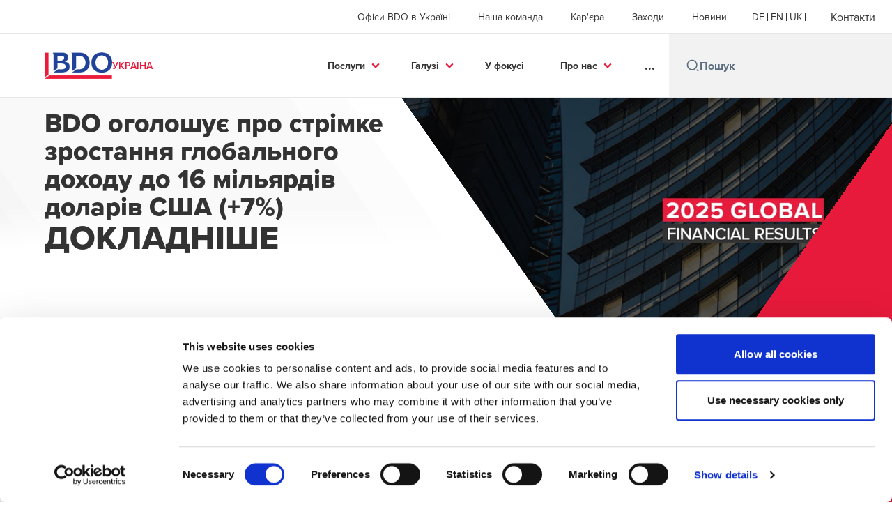

--- FILE ---
content_type: text/html; charset=utf-8
request_url: https://www.bdo.ua/uk-ua/home-2
body_size: 84158
content:
<!DOCTYPE html>
<html lang="uk-UA" dir="ltr" class="scroll-smooth">
<head>
    <meta charset="utf-8" />
    <meta name="viewport" content="width=device-width, initial-scale=1.0" />
    
    <meta name="keywords" content="Аудиторські компанії, аудиторські послуги, МСФЗ, інтегрована звітність, аудиторська фірма, аудиторська перевірка, бухгалтерські послуги, консалтинг, внутрішній аудит, зовнішній аудит, бухгалтерський облік, податковий облік,  бухгалтерський аутсорсинг" />
    <meta name="description" content="Надання аудиторських послуг відповідно до національних стандартів та МСФЗ, підготовка інтегрованого звіту, бухгалтерський аутсорсинг та інші послуги." />
    <link rel="apple-touch-icon" sizes="180x180" href="/apple-touch-icon.png">
<link rel="icon" type="image/png" sizes="32x32" href="/favicon-32x32.png">
<link rel="icon" type="image/png" sizes="16x16" href="/favicon-16x16.png">
<link rel="icon" type="image/png" sizes="48x48" href="/favicon-48x48.png">
<link rel="icon" type="image/svg+xml" href="/favicon.svg" />
<link rel="shortcut icon" href="/favicon.ico" />
<link rel="manifest" href="/site.webmanifest">
<link rel="mask-icon" href="/safari-pinned-tab.svg" color="#5bbad5">
<meta name="msapplication-TileColor" content="#da532c">
<meta name="theme-color" content="#ffffff">
    <title>Міжнародна аудиторська компанія BDO - BDO</title>

    
        <script id="Cookiebot" src="https://consent.cookiebot.com/uc.js" data-cbid="c37fcf83-d173-4dcd-93c7-5afdd0e7a6ac" data-blockingmode="auto" type="text/javascript"></script>

    
    <script data-cookieconsent="ignore">
        function injectWhenCookiebotAcceptedScripts() {
            var rawHtml = null;
            var container = document.getElementById("scriptsAfterCookiebotAccepted");
            container.innerHTML = rawHtml;

            var scripts = container.getElementsByTagName("script");
            for (var i = 0; i < scripts.length; i++)
            {
                eval(scripts[i].innerText);
            }   
        }
    </script>

    
<script id="googleServices" type="text/javascript" data-cookieconsent="ignore">

            function initializeGoogleTags() {
                window.dataLayer = window.dataLayer || [];

                function gtag() {
                    dataLayer.push(arguments);
                }

                gtag("consent", "default", {
                    ad_personalization: "denied",
                    ad_storage: "denied",
                    ad_user_data: "denied",
                    analytics_storage: "denied",
                    functionality_storage: "denied",
                    personalization_storage: "denied",
                    security_storage: "granted",
                    wait_for_update: 500,
                });

                gtag('js', new Date());

                     gtag('config', 'G-Y6PG53RDYG', { 'anonymize_ip': true, 'forceSSL': true });

                     gtag('config', 'G-S8M9KW26GP', { 'anonymize_ip': true, 'forceSSL': true });

                let script = document.createElement('script');
                script.src = 'https://www.googletagmanager.com/gtag/js?id=G-Y6PG53RDYG';
                script.setAttribute("data-cookieconsent", "ignore");
                script.setAttribute("async", "");
                let ga = document.getElementById("googleServices");
                ga.before(script);
            }
        

            (function(w,d,s,l,i){w[l]=w[l]||[];w[l].push({'gtm.start':
            new Date().getTime(),event:'gtm.js'});var f=d.getElementsByTagName(s)[0],
            j=d.createElement(s),dl=l!='dataLayer'?'&l='+l:'';j.async=true;j.src=
            'https://www.googletagmanager.com/gtm.js?id='+i+dl;f.parentNode.insertBefore(j,f);
            })(window,document,'script','dataLayer', 'GTM-MFZDPJ9');
        
         function CookiebotCallback_OnAccept() {

                    if (Cookiebot.consent.statistics && Cookiebot.consent.marketing) {
                        initializeGoogleTags();
                    }
                             injectWhenCookiebotAcceptedScripts();
         }
</script>
    
    <link rel="canonical" href="https://www.bdo.ua/uk-ua/home-2" />

    
        <link rel="alternate" hreflang="en" href="https://www.bdo.ua/en-gb/home-1" />
        <link rel="alternate" hreflang="uk" href="https://www.bdo.ua/uk-ua/home-2" />
        <link rel="alternate" hreflang="de" href="https://www.bdo.ua/de-de/home" />

    
    <meta property="og:title" content="Міжнародна аудиторська компанія BDO">
    <meta property="og:description" content="Надання аудиторських послуг відповідно до національних стандартів та МСФЗ, підготовка інтегрованого звіту, бухгалтерський аутсорсинг та інші послуги.">
    <meta property="og:url" content="https://www.bdo.ua/uk-ua/home-2">
    <meta property="og:image" content="https://www.bdo.ua/getmedia/51623dfc-fedf-4454-9cf2-251beb0dbfed/bdo_web_small_08-1.jpg.aspx?width=475&amp;height=375&amp;ext=.jpg">

<meta property="og:type" content="website">
    

    

    <!-- Preconnect -->
<link rel="preconnect" href="https://fonts.googleapis.com" crossorigin="anonymous">
<link rel="preconnect" href="https://use.typekit.net" crossorigin="anonymous">

<!-- Preload Fonts -->
<link rel="preload" href="https://fonts.googleapis.com/css2?family=Material+Symbols+Outlined:opsz,wght,FILL,GRAD@48,400,0,0" as="style" />
<link rel="preload" href="https://fonts.googleapis.com/icon?family=Material+Icons" as="style">
<link rel="preload" href="https://use.typekit.net/yxr5raf.css" as="style">

<!-- Preload Master CSS -->
<link rel="preload" href="/dist/master.css?v=smS2c4gXbIMpVBdvU3ygIPIG8QV_vunk5ofuMsOHQGY" as="style" type="text/css">

<!-- Apply Stylesheets -->
<link rel="stylesheet" href="https://fonts.googleapis.com/css2?family=Material+Symbols+Outlined:opsz,wght,FILL,GRAD@48,400,0,0" />
<link rel="stylesheet" href="https://fonts.googleapis.com/icon?family=Material+Icons" />
<link rel="stylesheet" href="https://use.typekit.net/yxr5raf.css">
<link rel="stylesheet" href="/dist/master.css?v=smS2c4gXbIMpVBdvU3ygIPIG8QV_vunk5ofuMsOHQGY" type="text/css" />

    
        <link href="/_content/Kentico.Content.Web.Rcl/Content/Bundles/Public/systemPageComponents.min.css" rel="stylesheet" />
<link href="/PageBuilder/Public/Sections/section-column.css" rel="stylesheet" />

    
<script type="text/javascript">!function(T,l,y){var S=T.location,k="script",D="instrumentationKey",C="ingestionendpoint",I="disableExceptionTracking",E="ai.device.",b="toLowerCase",w="crossOrigin",N="POST",e="appInsightsSDK",t=y.name||"appInsights";(y.name||T[e])&&(T[e]=t);var n=T[t]||function(d){var g=!1,f=!1,m={initialize:!0,queue:[],sv:"5",version:2,config:d};function v(e,t){var n={},a="Browser";return n[E+"id"]=a[b](),n[E+"type"]=a,n["ai.operation.name"]=S&&S.pathname||"_unknown_",n["ai.internal.sdkVersion"]="javascript:snippet_"+(m.sv||m.version),{time:function(){var e=new Date;function t(e){var t=""+e;return 1===t.length&&(t="0"+t),t}return e.getUTCFullYear()+"-"+t(1+e.getUTCMonth())+"-"+t(e.getUTCDate())+"T"+t(e.getUTCHours())+":"+t(e.getUTCMinutes())+":"+t(e.getUTCSeconds())+"."+((e.getUTCMilliseconds()/1e3).toFixed(3)+"").slice(2,5)+"Z"}(),iKey:e,name:"Microsoft.ApplicationInsights."+e.replace(/-/g,"")+"."+t,sampleRate:100,tags:n,data:{baseData:{ver:2}}}}var h=d.url||y.src;if(h){function a(e){var t,n,a,i,r,o,s,c,u,p,l;g=!0,m.queue=[],f||(f=!0,t=h,s=function(){var e={},t=d.connectionString;if(t)for(var n=t.split(";"),a=0;a<n.length;a++){var i=n[a].split("=");2===i.length&&(e[i[0][b]()]=i[1])}if(!e[C]){var r=e.endpointsuffix,o=r?e.location:null;e[C]="https://"+(o?o+".":"")+"dc."+(r||"services.visualstudio.com")}return e}(),c=s[D]||d[D]||"",u=s[C],p=u?u+"/v2/track":d.endpointUrl,(l=[]).push((n="SDK LOAD Failure: Failed to load Application Insights SDK script (See stack for details)",a=t,i=p,(o=(r=v(c,"Exception")).data).baseType="ExceptionData",o.baseData.exceptions=[{typeName:"SDKLoadFailed",message:n.replace(/\./g,"-"),hasFullStack:!1,stack:n+"\nSnippet failed to load ["+a+"] -- Telemetry is disabled\nHelp Link: https://go.microsoft.com/fwlink/?linkid=2128109\nHost: "+(S&&S.pathname||"_unknown_")+"\nEndpoint: "+i,parsedStack:[]}],r)),l.push(function(e,t,n,a){var i=v(c,"Message"),r=i.data;r.baseType="MessageData";var o=r.baseData;return o.message='AI (Internal): 99 message:"'+("SDK LOAD Failure: Failed to load Application Insights SDK script (See stack for details) ("+n+")").replace(/\"/g,"")+'"',o.properties={endpoint:a},i}(0,0,t,p)),function(e,t){if(JSON){var n=T.fetch;if(n&&!y.useXhr)n(t,{method:N,body:JSON.stringify(e),mode:"cors"});else if(XMLHttpRequest){var a=new XMLHttpRequest;a.open(N,t),a.setRequestHeader("Content-type","application/json"),a.send(JSON.stringify(e))}}}(l,p))}function i(e,t){f||setTimeout(function(){!t&&m.core||a()},500)}var e=function(){var n=l.createElement(k);n.src=h;var e=y[w];return!e&&""!==e||"undefined"==n[w]||(n[w]=e),n.onload=i,n.onerror=a,n.onreadystatechange=function(e,t){"loaded"!==n.readyState&&"complete"!==n.readyState||i(0,t)},n}();y.ld<0?l.getElementsByTagName("head")[0].appendChild(e):setTimeout(function(){l.getElementsByTagName(k)[0].parentNode.appendChild(e)},y.ld||0)}try{m.cookie=l.cookie}catch(p){}function t(e){for(;e.length;)!function(t){m[t]=function(){var e=arguments;g||m.queue.push(function(){m[t].apply(m,e)})}}(e.pop())}var n="track",r="TrackPage",o="TrackEvent";t([n+"Event",n+"PageView",n+"Exception",n+"Trace",n+"DependencyData",n+"Metric",n+"PageViewPerformance","start"+r,"stop"+r,"start"+o,"stop"+o,"addTelemetryInitializer","setAuthenticatedUserContext","clearAuthenticatedUserContext","flush"]),m.SeverityLevel={Verbose:0,Information:1,Warning:2,Error:3,Critical:4};var s=(d.extensionConfig||{}).ApplicationInsightsAnalytics||{};if(!0!==d[I]&&!0!==s[I]){var c="onerror";t(["_"+c]);var u=T[c];T[c]=function(e,t,n,a,i){var r=u&&u(e,t,n,a,i);return!0!==r&&m["_"+c]({message:e,url:t,lineNumber:n,columnNumber:a,error:i}),r},d.autoExceptionInstrumented=!0}return m}(y.cfg);function a(){y.onInit&&y.onInit(n)}(T[t]=n).queue&&0===n.queue.length?(n.queue.push(a),n.trackPageView({})):a()}(window,document,{
src: "https://js.monitor.azure.com/scripts/b/ai.2.min.js", // The SDK URL Source
crossOrigin: "anonymous", 
cfg: { // Application Insights Configuration
    connectionString: 'InstrumentationKey=7e4d3ed1-4059-404e-bc13-1df6b795f445;IngestionEndpoint=https://westeurope-5.in.applicationinsights.azure.com/;LiveEndpoint=https://westeurope.livediagnostics.monitor.azure.com/'
}});</script></head>
<body data-lang="uk-UA">
    <div id="scriptsAfterCookiebotAccepted"></div>
    

    
<div id="react_0HNILP0SN8VBN"><div data-reactroot=""><div class="header" id="header" data-ktc-search-exclude="true" style="position:relative"><div class="header__main-menu"><ul class="header__main-menu-list"><li class="header__main-menu-item"><a class="header__main-menu-link" href="/uk-ua/offices-of-bdo-in-ukraine-2">Офіси BDO в Україні</a></li><li class="header__main-menu-item"><a class="header__main-menu-link" href="/uk-ua/our-team-2">Наша команда</a></li><li class="header__main-menu-item"><a class="header__main-menu-link" href="/uk-ua/careers">Кар&#x27;єра</a></li><li class="header__main-menu-item"><a class="header__main-menu-link" href="/uk-ua/events-2">Заходи</a></li><li class="header__main-menu-item"><a class="header__main-menu-link" href="/uk-ua/news-2">Новини </a></li></ul><ul class="header__cultures-list"><li class="header__cultures-item"><a class="header__languages-link" href="/de-de/home" aria-label="German"><span class="hidden lg:flex">de</span><span class="flex normal-case lg:hidden">German</span></a></li><li class="header__cultures-item"><a class="header__languages-link" href="/en-gb/home-1" aria-label="English"><span class="hidden lg:flex">en</span><span class="flex normal-case lg:hidden">English</span></a></li><li class="header__cultures-item"><a class="header__languages-link" href="/uk-ua/home-2" aria-label="Ukrainian"><span class="hidden lg:flex">uk</span><span class="flex normal-case lg:hidden">Ukrainian</span></a></li></ul><a role="button" class="btn px-6 py-3 text-base" href="/uk-ua/contact-us" target="_self" title=""><span class="btn-text"><span class="">Контакти</span></span></a></div><nav class="header__mega-menu"><a href="/uk-ua/home-2" class="header__logo"><img src="https://cdn.bdo.global/images/bdo_logo/1.0.0/bdo_logo_color.png" class="header__logo-img" alt="logo"/><div class="header__logo-text"> Україна</div></a><div class="header__mega-menu-wrapper"><div class="header__mobile-menu-header"><svg stroke="currentColor" fill="currentColor" stroke-width="0" viewBox="0 0 24 24" class="header__mobile-menu-header-icon" height="1em" width="1em" xmlns="http://www.w3.org/2000/svg"><path d="M11 2C15.968 2 20 6.032 20 11C20 15.968 15.968 20 11 20C6.032 20 2 15.968 2 11C2 6.032 6.032 2 11 2ZM11 18C14.8675 18 18 14.8675 18 11C18 7.1325 14.8675 4 11 4C7.1325 4 4 7.1325 4 11C4 14.8675 7.1325 18 11 18ZM19.4853 18.0711L22.3137 20.8995L20.8995 22.3137L18.0711 19.4853L19.4853 18.0711Z"></path></svg><svg stroke="currentColor" fill="none" stroke-width="0" viewBox="0 0 15 15" class="header__mobile-menu-header-icon" height="1em" width="1em" xmlns="http://www.w3.org/2000/svg"><path fill-rule="evenodd" clip-rule="evenodd" d="M1.5 3C1.22386 3 1 3.22386 1 3.5C1 3.77614 1.22386 4 1.5 4H13.5C13.7761 4 14 3.77614 14 3.5C14 3.22386 13.7761 3 13.5 3H1.5ZM1 7.5C1 7.22386 1.22386 7 1.5 7H13.5C13.7761 7 14 7.22386 14 7.5C14 7.77614 13.7761 8 13.5 8H1.5C1.22386 8 1 7.77614 1 7.5ZM1 11.5C1 11.2239 1.22386 11 1.5 11H13.5C13.7761 11 14 11.2239 14 11.5C14 11.7761 13.7761 12 13.5 12H1.5C1.22386 12 1 11.7761 1 11.5Z" fill="currentColor"></path></svg></div><div class="header__mega-menu-desktop"><ul class="header__mega-menu-list"></ul><div class="header__search relative"><div class="pl-2"><a class="pointer-events-none" href="/" aria-label="Search icon"><svg stroke="currentColor" fill="currentColor" stroke-width="0" viewBox="0 0 24 24" class="header__search-icon" height="1em" width="1em" xmlns="http://www.w3.org/2000/svg"><path d="M11 2C15.968 2 20 6.032 20 11C20 15.968 15.968 20 11 20C6.032 20 2 15.968 2 11C2 6.032 6.032 2 11 2ZM11 18C14.8675 18 18 14.8675 18 11C18 7.1325 14.8675 4 11 4C7.1325 4 4 7.1325 4 11C4 14.8675 7.1325 18 11 18ZM19.4853 18.0711L22.3137 20.8995L20.8995 22.3137L18.0711 19.4853L19.4853 18.0711Z"></path></svg></a></div><input type="text" name="Пошук" title="Пошук" placeholder="Пошук" class="header__search-input" value="" autoComplete="off"/></div></div></div></nav></div></div></div>
    

    

    <div id="react_0HNILP0SN8VBG"><div class="home-hero" data-reactroot=""><div class="home-hero__cover hidden lg:flex"><div class="home-hero__left-section"><div class="home-hero__white-angled-bg"></div><div class="home-hero__left-content-container initial"><div class="home-hero__left-section-text" style="width:45vw"><div class="home-hero__left-section-title"><h1>BDO оголошує про стрімке зростання глобального доходу до 16 мільярдів доларів США (+7%)</h1></div><div class="home-hero__left-section-description"></div></div><div class="home-hero__left-section-button"><a role="button" class="btn whitespace-nowrap" href="/uk-ua/news-2/2025/bdo-zbilshennya-svitovih-richnih-dohodiv-2025" target="_self" title=""><span class="btn-text"><span class="">ДОКЛАДНІШЕ</span></span></a></div></div><div class="home-hero__left-content-container hidden"><div class="home-hero__left-section-text" style="width:45vw"><div class="home-hero__left-section-title"><h2>BDO Digital - ваш провідник в цифровому світі</h2></div><div class="home-hero__left-section-description"></div></div><div class="home-hero__left-section-button"><a role="button" class="btn whitespace-nowrap" href="https://www.bdo.ua/uk-ua/services-2/bdo-digital" target="_self" title=""><span class="btn-text"><span class="">ДЕТАЛЬНІШЕ</span></span></a></div></div><div class="home-hero__left-content-container hidden"><div class="home-hero__left-section-text" style="width:45vw"><div class="home-hero__left-section-title"><h2>Проміжна ілюстративна фінансова звітність за МСФЗ (червень 2025 року)</h2></div><div class="home-hero__left-section-description">BDO опублікувала ілюстративну проміжну фінансову звітність за МСФЗ за півріччя, що завершилося 30 червня 2025 року.</div></div><div class="home-hero__left-section-button"><a role="button" class="btn whitespace-nowrap" href="https://www.bdo.ua/uk-ua/insights-2/information-materials/2025/interim-ifrs-accounting-standards-illustrative-financial-statements-june-2025" target="_self" title=""><span class="btn-text"><span class="">Детальніше</span></span></a></div></div><div class="home-hero__left-content-container hidden"><div class="home-hero__left-section-text" style="width:45vw"><div class="home-hero__left-section-title"><h2>Інформаційні посібники для іноземних інвесторів</h2></div><div class="home-hero__left-section-description"></div></div><div class="home-hero__left-section-button"><a role="button" class="btn whitespace-nowrap" href="/uk-ua/ukraine-recovery-2/information-guides-from-bdo-in-ukraine" target="_self" title=""><span class="btn-text"><span class="">Детальніше</span></span></a></div></div><div class="home-hero__left-content-container hidden"><div class="home-hero__left-section-text" style="width:45vw"><div class="home-hero__left-section-title"><h2>BDO: Ми працюємо у 169 країнах і територіях</h2></div><div class="home-hero__left-section-description"></div></div><div class="home-hero__left-section-button"><a role="button" class="btn whitespace-nowrap" href="/uk-ua/about-2/bdo-global" target="_self" title=""><span class="btn-text"><span class="">ДЕТАЛЬНІШЕ</span></span></a></div></div><div class="home-hero__left-content-container hidden"><div class="home-hero__left-section-text" style="width:45vw"><div class="home-hero__left-section-title"><h2>Заява BDO щодо України</h2></div><div class="home-hero__left-section-description"></div></div><div class="home-hero__left-section-button"><a role="button" class="btn whitespace-nowrap" href="/uk-ua/news-2/2022/bdo-statement-on-ukraine" target="_self" title=""><span class="btn-text"><span class="">Детальніше</span></span></a></div></div></div><div class="home-hero__right-section overflow-hidden"><img alt="Фінансові результати 2025" class="home-hero__right-section-img" fetchPriority="high" src="/getmedia/aba4fb5a-ab20-4ef5-a5b4-3e48086d0d9f/Financial-results-2025-banner.jpg" style="background-color:transparent"/></div><div class="home-hero__red-angled-container"></div></div><div class="home-hero__mobile-container"><div class="flex w-full flex-col"></div></div></div></div>

<div class="elevated">
    <div id="react_0HNILP0SN8VBH"></div>


    

<div class="section-container section-container">
    





<div id="react_0HNILP0SN8VBI"><div class="relative" id="services-ukr" style="margin-top:20px;padding-bottom:20px" data-reactroot=""><div class="tiled-link-section" style="pointer-events:none"><h2 class="tiled-link-section__title">Наші послуги</h2><div class="tiled-link-section__sub-title">Надаємо широкий спектр послуг в галузі аудиту, консалтингу, бухгалтерського аутсорсингу, податкової практики та юридичних послуг.</div><div class="tiled-link-section__carousel-container"><div class="diagonal-widget-background"><div class="tiled-link-section__grid-section"><div class="tiled-link-section__skeleton h-[428px] min-w-[320px]"><div class="tiled-link-section__skeleton-container"><div class="tiled-link-section__skeleton-icon-container"><div class="tiled-link-section__skeleton-icon"></div></div><div class="tiled-link-section__skeleton-content-container"><div class="mb-4 h-[36px] w-1/2 bg-light-grey"></div><div class="tiled-link-section__skeleton-item w-full"></div><div class="tiled-link-section__skeleton-item w-3/4"></div><div class="tiled-link-section__skeleton-item w-full"></div><div class="tiled-link-section__skeleton-item w-full"></div><div class="tiled-link-section__skeleton-item w-3/4"></div></div></div></div><div class="tiled-link-section__skeleton h-[428px] min-w-[320px]"><div class="tiled-link-section__skeleton-container"><div class="tiled-link-section__skeleton-icon-container"><div class="tiled-link-section__skeleton-icon"></div></div><div class="tiled-link-section__skeleton-content-container"><div class="mb-4 h-[36px] w-1/2 bg-light-grey"></div><div class="tiled-link-section__skeleton-item w-full"></div><div class="tiled-link-section__skeleton-item w-3/4"></div><div class="tiled-link-section__skeleton-item w-full"></div><div class="tiled-link-section__skeleton-item w-full"></div><div class="tiled-link-section__skeleton-item w-3/4"></div></div></div></div><div class="tiled-link-section__skeleton h-[428px] min-w-[320px]"><div class="tiled-link-section__skeleton-container"><div class="tiled-link-section__skeleton-icon-container"><div class="tiled-link-section__skeleton-icon"></div></div><div class="tiled-link-section__skeleton-content-container"><div class="mb-4 h-[36px] w-1/2 bg-light-grey"></div><div class="tiled-link-section__skeleton-item w-full"></div><div class="tiled-link-section__skeleton-item w-3/4"></div><div class="tiled-link-section__skeleton-item w-full"></div><div class="tiled-link-section__skeleton-item w-full"></div><div class="tiled-link-section__skeleton-item w-3/4"></div></div></div></div><div class="tiled-link-section__skeleton h-[428px] min-w-[320px]"><div class="tiled-link-section__skeleton-container"><div class="tiled-link-section__skeleton-icon-container"><div class="tiled-link-section__skeleton-icon"></div></div><div class="tiled-link-section__skeleton-content-container"><div class="mb-4 h-[36px] w-1/2 bg-light-grey"></div><div class="tiled-link-section__skeleton-item w-full"></div><div class="tiled-link-section__skeleton-item w-3/4"></div><div class="tiled-link-section__skeleton-item w-full"></div><div class="tiled-link-section__skeleton-item w-full"></div><div class="tiled-link-section__skeleton-item w-3/4"></div></div></div></div></div></div></div></div></div></div>

    







<div id="react_0HNILP0SN8VBJ"><div class="relative" id="insights-home-ukr" style="margin-top:20px;padding-bottom:0px" data-reactroot=""><div class="insight-carousel" style="pointer-events:none"><h2 class="insight-carousel__title">У фокусі</h2><div class="insight-carousel__sub-title">На додаток до послуг, що надаються нами, ми створили глобальну бібліотеку BDO, яка допоможе нашим клієнтам досягати цілей. У даному розділі доступні для скачування новини та аналіз податкового законодавства і міжнародних стандартів фінансової звітності.</div><div class="insight-carousel__carousel-container"><div class="diagonal-widget-background"><img class="diagonal-widget-background__img" src="/getmedia/22574f3a-1ebc-4fc6-89ce-4b7621da9889/Background-dark.png" fetchPriority="high"/><div class="flex items-center"><div class="flex gap-4 px-8 py-8 lg:px-16"><div class="feature-card-skeleton animate-pulse h-[545px] w-[320px]"><div class="feature-card-skeleton__image animate-pulse"></div><div class="feature-card-skeleton__content animate-pulse"><div><div class="feature-card-skeleton__content-text "></div><div class="feature-card-skeleton__content-text"></div><div class="feature-card-skeleton__content-text feature-card-skeleton__content-text--sm"></div></div><div class="feature-card-skeleton__content-btn"></div></div></div><div class="feature-card-skeleton animate-pulse h-[545px] w-[320px]"><div class="feature-card-skeleton__image animate-pulse"></div><div class="feature-card-skeleton__content animate-pulse"><div><div class="feature-card-skeleton__content-text "></div><div class="feature-card-skeleton__content-text"></div><div class="feature-card-skeleton__content-text feature-card-skeleton__content-text--sm"></div></div><div class="feature-card-skeleton__content-btn"></div></div></div><div class="feature-card-skeleton animate-pulse h-[545px] w-[320px]"><div class="feature-card-skeleton__image animate-pulse"></div><div class="feature-card-skeleton__content animate-pulse"><div><div class="feature-card-skeleton__content-text "></div><div class="feature-card-skeleton__content-text"></div><div class="feature-card-skeleton__content-text feature-card-skeleton__content-text--sm"></div></div><div class="feature-card-skeleton__content-btn"></div></div></div><div class="feature-card-skeleton animate-pulse h-[545px] w-[320px]"><div class="feature-card-skeleton__image animate-pulse"></div><div class="feature-card-skeleton__content animate-pulse"><div><div class="feature-card-skeleton__content-text "></div><div class="feature-card-skeleton__content-text"></div><div class="feature-card-skeleton__content-text feature-card-skeleton__content-text--sm"></div></div><div class="feature-card-skeleton__content-btn"></div></div></div><div class="feature-card-skeleton animate-pulse h-[545px] w-[320px]"><div class="feature-card-skeleton__image animate-pulse"></div><div class="feature-card-skeleton__content animate-pulse"><div><div class="feature-card-skeleton__content-text "></div><div class="feature-card-skeleton__content-text"></div><div class="feature-card-skeleton__content-text feature-card-skeleton__content-text--sm"></div></div><div class="feature-card-skeleton__content-btn"></div></div></div><div class="feature-card-skeleton animate-pulse h-[545px] w-[320px]"><div class="feature-card-skeleton__image animate-pulse"></div><div class="feature-card-skeleton__content animate-pulse"><div><div class="feature-card-skeleton__content-text "></div><div class="feature-card-skeleton__content-text"></div><div class="feature-card-skeleton__content-text feature-card-skeleton__content-text--sm"></div></div><div class="feature-card-skeleton__content-btn"></div></div></div><div class="feature-card-skeleton animate-pulse h-[545px] w-[320px]"><div class="feature-card-skeleton__image animate-pulse"></div><div class="feature-card-skeleton__content animate-pulse"><div><div class="feature-card-skeleton__content-text "></div><div class="feature-card-skeleton__content-text"></div><div class="feature-card-skeleton__content-text feature-card-skeleton__content-text--sm"></div></div><div class="feature-card-skeleton__content-btn"></div></div></div><div class="feature-card-skeleton animate-pulse h-[545px] w-[320px]"><div class="feature-card-skeleton__image animate-pulse"></div><div class="feature-card-skeleton__content animate-pulse"><div><div class="feature-card-skeleton__content-text "></div><div class="feature-card-skeleton__content-text"></div><div class="feature-card-skeleton__content-text feature-card-skeleton__content-text--sm"></div></div><div class="feature-card-skeleton__content-btn"></div></div></div><div class="feature-card-skeleton animate-pulse h-[545px] w-[320px]"><div class="feature-card-skeleton__image animate-pulse"></div><div class="feature-card-skeleton__content animate-pulse"><div><div class="feature-card-skeleton__content-text "></div><div class="feature-card-skeleton__content-text"></div><div class="feature-card-skeleton__content-text feature-card-skeleton__content-text--sm"></div></div><div class="feature-card-skeleton__content-btn"></div></div></div><div class="feature-card-skeleton animate-pulse h-[545px] w-[320px]"><div class="feature-card-skeleton__image animate-pulse"></div><div class="feature-card-skeleton__content animate-pulse"><div><div class="feature-card-skeleton__content-text "></div><div class="feature-card-skeleton__content-text"></div><div class="feature-card-skeleton__content-text feature-card-skeleton__content-text--sm"></div></div><div class="feature-card-skeleton__content-btn"></div></div></div></div></div></div></div></div></div></div>

    


</div>

<div class="section-container section-container">
    





<div id="react_0HNILP0SN8VBK"><div class="relative" style="margin-top:0px;padding-bottom:0px" data-reactroot=""><section class="flexible-banner flexible-banner--col-1 flexible-banner--right flexible-banner--has-buttons bg-white"><div class="flexible-banner__content"><p><strong><span style="font-size: 30px; color: rgba(51, 51, 51, 1)">Підписатись на розсилку від BDO в Україні</span></strong></p></div><div class="flexible-banner__buttons"><a role="button" class="btn" href="/uk-ua/subscribe" target="_blank" title="ПІДПИСАТИСЬ (Opens in a new window/tab)"><span class="btn-text"><span class="">ПІДПИСАТИСЬ</span></span><span class="sr-only">Opens in a new window/tab</span></a></div></section></div></div>
    


</div>

<div class="section-container section-container">
    





<div id="react_0HNILP0SN8VBL"><div class="relative" id="abuot-us-ukr" style="margin-top:0px;padding-bottom:20px" data-reactroot=""><div class="image-with-text__container image-with-text__content--left"><div class="image-with-text__content-container"><img class="w-full" src="/getmedia/677a56d2-ad75-47e3-a2c3-3ba4af5c9d56/Office-BDO.jpg" alt="Про BDO"/></div><div class="image-with-text__text-container image-with-text__content-container"><h2 class="image-with-text__title--light">Про нас</h2><div class="min-w-full image-with-text__description--light">BDO є однією з найбільших у світі міжнародною аудиторсько-консалтинговою мережею, що надає широкий спектр послуг в галузі аудиту, корпоративних фінансів, реструктуризації бізнесу, бізнес- і IT-консалтингу, податкової та юридичної практики, бухгалтерського аутсорсинга, оцінювальної практики, стійкого розвитку та інші.  Понад 115600 співробітників, що працюють у більш ніж 1800 офісах в 166 країнах, щодня дають практичні поради клієнтам і допомагають вирішувати їх проблеми. </div><a role="button" class="btn btn--secondary" href="/uk-ua/about-2" target="_self" title=""><span class="btn-text"><span class="">Перейти до розділу Про нас</span></span></a></div></div></div></div>

    







<div id="react_0HNILP0SN8VBM"><div class="relative theme--dark" style="margin-top:20px;padding-bottom:40px" data-reactroot=""><section class="flexible-banner flexible-banner--col-2-shadowed flexible-banner--right flexible-banner--has-buttons"><img class="flexible-banner__bg" src="/getmedia/88d2fe58-65db-47c5-86b8-8719c228877b/Careers-Home-page.jpg"/><div class="flexible-banner__content"><p id="isPasted"><strong><span style="font-size: 24px">Кар'єра</span></strong></p><p>Робота в BDO Україна продовжується попри всі негаразди, що спіткали нас на нашій землі, починаючи з 24 лютого 2022 року. Ми продовжуємо сплачувати податки, виплачуємо заробітну плату раніше строку та надаємо додаткову матеріальну допомогу своїм працівникам. У період дії воєнного стану <strong>BDO в Україні, як работодавець</strong> допомагає колегам і їхнім сім'ям з пошуком прихистку на заході України та у Європі. Також надаємо моральну та матеріальну підтримку співробітникам, що залишаються в Києві та Дніпрі.</p><p>Окрім цього, ми продовжуємо розширювати штат та <strong>проводимо набір фахівців</strong> різних сфер діяльності до дружньої команди BDO в Україні.</p></div><div class="flexible-banner__buttons"><a role="button" class="btn mb-5" href="https://robota.ua/company262103" target="_self" title=""><span class="btn-text"><span class="">Переглянути вакансії</span></span></a><a role="button" class="btn btn--secondary" href="/uk-ua/contact-us" target="_blank" title="Звернутися до нас (Opens in a new window/tab)"><span class="btn-text"><span class="">Звернутися до нас</span></span><span class="sr-only">Opens in a new window/tab</span></a></div></section></div></div>
    


</div>
</div>

<script src="/_content/Kentico.Content.Web.Rcl/Scripts/jquery-3.5.1.js"></script>
<script src="/_content/Kentico.Content.Web.Rcl/Scripts/jquery.unobtrusive-ajax.js"></script>
<script type="text/javascript">
window.kentico = window.kentico || {};
window.kentico.builder = {}; 
window.kentico.builder.useJQuery = true;</script><script src="/_content/Kentico.Content.Web.Rcl/Content/Bundles/Public/systemFormComponents.min.js"></script>


    <div id="react_0HNILP0SN8VBO"></div>
    
<div id="react_0HNILP0SN8VBP" class="footer__wrapper"><footer class="footer" data-ktc-search-exclude="true" data-reactroot=""><div class="footer__container container"><div class="footer__left-container"><ul class="footer__menu"><li class="footer__menu-item"><div class=""><a href="/uk-ua/contact-us" target="" title="" class="animated-link inline text-white hover:text-white"><span class="hover-underline">Контакти</span></a></div></li><li class="footer__menu-item"><div class=""><a href="/uk-ua/offices-of-bdo-in-ukraine-2" target="" title="" class="animated-link inline text-white hover:text-white"><span class="hover-underline">Офіси BDO в Україні</span></a></div></li><li class="footer__menu-item"><div class=""><a href="/uk-ua/cookies" target="" title="" class="animated-link inline text-white hover:text-white"><span class="hover-underline">Файли «кукі»</span></a></div></li><li class="footer__menu-item"><div class=""><a href="/uk-ua/sitemap" target="" title="" class="animated-link inline text-white hover:text-white"><span class="hover-underline">Мапа сайту</span></a></div></li><li class="footer__menu-item"><div class=""><a href="/uk-ua/terms-of-site-use-and-confidentiality-policy" target="" title="" class="animated-link inline text-white hover:text-white"><span class="hover-underline"> Юридична відповідальність</span></a></div></li><li class="footer__menu-item"><div class=""><a href="/uk-ua/global-locations" target="" title="" class="animated-link inline text-white hover:text-white"><span class="hover-underline">Глобальна мережа BDO</span></a></div></li></ul></div><div class="footer__right-container"><div class="footer__subscribe-title">Люди, які допомагають людям.</div><div class="footer__subscribe-content">У BDO ми віримо, що виняткове обслуговування клієнтів починається з побудови виняткових відносин.</div><a role="button" class="btn" href="/uk-ua/subscribe" target="_self" title=""><span class="btn-text"><span class="">Підписатись на розсилку</span></span></a><div class="footer__social-icons"><ul class="footer__social-menu"><li class="footer__social-item"><a class="footer__social-link" href="https://www.linkedin.com/company/bdo-ukraine-llc/" target="_blank" title="Linkedin (Opens in a new window/tab)" aria-label="Linkedin"><svg width="48" height="48" viewBox="0 0 48 48" fill="none" xmlns="http://www.w3.org/2000/svg"><path fill-rule="evenodd" clip-rule="evenodd" d="M4 24C4 12.9543 12.9543 4 24 4C35.0457 4 44 12.9543 44 24C44 35.0457 35.0457 44 24 44C12.9543 44 4 35.0457 4 24Z" fill="#404040"></path><path fill-rule="evenodd" clip-rule="evenodd" d="M18.134 20.5649H13.6016V34.183H18.134V20.5649Z" fill="#E7E7E7"></path><path fill-rule="evenodd" clip-rule="evenodd" d="M18.432 16.3522C18.4026 15.017 17.4477 14 15.8972 14C14.3467 14 13.333 15.017 13.333 16.3522C13.333 17.6598 14.3167 18.7061 15.8384 18.7061H15.8673C17.4477 18.7061 18.432 17.6598 18.432 16.3522Z" fill="#E7E7E7"></path><path fill-rule="evenodd" clip-rule="evenodd" d="M34.4795 26.3748C34.4795 22.1919 32.2435 20.2451 29.2609 20.2451C26.8545 20.2451 25.7771 21.5669 25.1756 22.4941V20.5653H20.6426C20.7023 21.8431 20.6426 34.1833 20.6426 34.1833H25.1756V26.5779C25.1756 26.1709 25.205 25.7649 25.3248 25.4735C25.6524 24.6604 26.3982 23.8185 27.6504 23.8185C29.2912 23.8185 29.947 25.0673 29.947 26.8973V34.183H34.4793L34.4795 26.3748Z" fill="#E7E7E7"></path></svg><span class="sr-only">Opens in a new window/tab</span></a></li><li class="footer__social-item"><a class="footer__social-link" href="https://www.facebook.com/UkraineBDO/" target="_blank" title="Facebook (Opens in a new window/tab)" aria-label="Facebook"><svg width="48" height="48" viewBox="0 0 48 48" fill="none" xmlns="http://www.w3.org/2000/svg"><path fill-rule="evenodd" clip-rule="evenodd" d="M4 24C4 12.9543 12.9543 4 24 4C35.0457 4 44 12.9543 44 24C44 35.0457 35.0457 44 24 44C12.9543 44 4 35.0457 4 24Z" fill="#404040"></path><path fill-rule="evenodd" clip-rule="evenodd" d="M25.4183 35.0928V24.2118H28.4219L28.82 20.4621H25.4183L25.4234 18.5853C25.4234 17.6074 25.5163 17.0833 26.921 17.0833H28.7987V13.3333H25.7946C22.1863 13.3333 20.9162 15.1522 20.9162 18.2112V20.4625H18.667V24.2122H20.9162V35.0928H25.4183Z" fill="#E7E7E7"></path></svg><span class="sr-only">Opens in a new window/tab</span></a></li><li class="footer__social-item"><a class="footer__social-link" href="https://www.youtube.com/channel/UC7GSsaam0KpzKTX1rebhq9Q" target="_blank" title="YouTube (Opens in a new window/tab)" aria-label="YouTube"><svg width="48" height="48" viewBox="0 0 48 48" fill="none" xmlns="http://www.w3.org/2000/svg"><path fill-rule="evenodd" clip-rule="evenodd" d="M4 24C4 12.9543 12.9543 4 24 4C35.0457 4 44 12.9543 44 24C44 35.0457 35.0457 44 24 44C12.9543 44 4 35.0457 4 24Z" fill="#404040"></path><path fill-rule="evenodd" clip-rule="evenodd" d="M35.1999 19.4514C35.1999 19.4514 34.9763 17.8839 34.2913 17.1936C33.422 16.2872 32.4477 16.2829 32.0013 16.2303C28.8027 16 24.0049 16 24.0049 16H23.9949C23.9949 16 19.197 16 15.9984 16.2303C15.5513 16.2829 14.5777 16.2872 13.7077 17.1936C13.0227 17.8839 12.7999 19.4514 12.7999 19.4514C12.7999 19.4514 12.5713 21.2926 12.5713 23.1331V24.8591C12.5713 26.7003 12.7999 28.5408 12.7999 28.5408C12.7999 28.5408 13.0227 30.1083 13.7077 30.7986C14.5777 31.705 15.7199 31.6765 16.2284 31.7711C18.057 31.946 23.9999 32 23.9999 32C23.9999 32 28.8027 31.9929 32.0013 31.7626C32.4477 31.7092 33.422 31.705 34.2913 30.7986C34.9763 30.1083 35.1999 28.5408 35.1999 28.5408C35.1999 28.5408 35.4284 26.7003 35.4284 24.8591V23.1331C35.4284 21.2926 35.1999 19.4514 35.1999 19.4514Z" fill="#E7E7E7"></path><path fill-rule="evenodd" clip-rule="evenodd" d="M21.7147 27.4287L21.7139 20.5715L28.571 24.0119L21.7147 27.4287Z" fill="#404040"></path></svg><span class="sr-only">Opens in a new window/tab</span></a></li><li class="footer__social-item"><a class="footer__social-link" href="https://www.instagram.com/bdo_ukraine/" target="_blank" title="Instagram (Opens in a new window/tab)" aria-label="Instagram"><svg width="48" height="48" viewBox="0 0 48 48" fill="none" xmlns="http://www.w3.org/2000/svg"><path fill-rule="evenodd" clip-rule="evenodd" d="M4 24C4 12.9543 12.9543 4 24 4C35.0457 4 44 12.9543 44 24C44 35.0457 35.0457 44 24 44C12.9543 44 4 35.0457 4 24Z" fill="#404040"></path><path fill-rule="evenodd" clip-rule="evenodd" d="M29.6941 17.0266C28.9874 17.0266 28.4141 17.5992 28.4141 18.3061C28.4141 19.0128 28.9874 19.5861 29.6941 19.5861C30.4007 19.5861 30.9741 19.0128 30.9741 18.3061C30.9741 17.5995 30.4007 17.0261 29.6941 17.0261V17.0266Z" fill="#E7E7E7"></path><path fill-rule="evenodd" clip-rule="evenodd" d="M18.5225 24.0001C18.5225 20.9749 20.9752 18.5222 24.0003 18.5222H24.0001C27.0252 18.5222 29.4772 20.9749 29.4772 24.0001C29.4772 27.0252 27.0254 29.4768 24.0003 29.4768C20.9752 29.4768 18.5225 27.0252 18.5225 24.0001ZM27.5559 24.0001C27.5559 22.0363 25.9639 20.4445 24.0003 20.4445C22.0365 20.4445 20.4447 22.0363 20.4447 24.0001C20.4447 25.9636 22.0365 27.5556 24.0003 27.5556C25.9639 27.5556 27.5559 25.9636 27.5559 24.0001Z" fill="#E7E7E7"></path><path fill-rule="evenodd" clip-rule="evenodd" d="M19.6024 13.3977C20.7402 13.3459 21.1038 13.3333 24.0007 13.3333H23.9973C26.8951 13.3333 27.2574 13.3459 28.3952 13.3977C29.5307 13.4497 30.3063 13.6295 30.9863 13.8933C31.6885 14.1655 32.2819 14.5299 32.8752 15.1233C33.4686 15.7162 33.833 16.3113 34.1063 17.0128C34.3686 17.6911 34.5486 18.4662 34.6019 19.6018C34.653 20.7396 34.6663 21.1031 34.6663 24C34.6663 26.8969 34.653 27.2596 34.6019 28.3974C34.5486 29.5325 34.3686 30.3079 34.1063 30.9863C33.833 31.6877 33.4686 32.2828 32.8752 32.8757C32.2825 33.469 31.6883 33.8344 30.987 34.1068C30.3083 34.3706 29.5323 34.5504 28.3967 34.6024C27.2589 34.6541 26.8965 34.6668 23.9993 34.6668C21.1026 34.6668 20.7393 34.6541 19.6015 34.6024C18.4662 34.5504 17.6908 34.3706 17.0122 34.1068C16.311 33.8344 15.7159 33.469 15.1232 32.8757C14.5301 32.2828 14.1657 31.6877 13.893 30.9861C13.6295 30.3079 13.4497 29.5328 13.3975 28.3972C13.3459 27.2594 13.333 26.8969 13.333 24C13.333 21.1031 13.3463 20.7393 13.3972 19.6015C13.4483 18.4664 13.6283 17.6911 13.8928 17.0126C14.1661 16.3113 14.5306 15.7162 15.1239 15.1233C15.7168 14.5302 16.3119 14.1657 17.0135 13.8933C17.6917 13.6295 18.4668 13.4497 19.6024 13.3977ZM23.6452 15.2554C23.4295 15.2553 23.2296 15.2552 23.0438 15.2555V15.2528C21.0558 15.2551 20.6744 15.2684 19.6904 15.3128C18.6504 15.3606 18.0857 15.534 17.7097 15.6806C17.2119 15.8744 16.8564 16.1055 16.4831 16.4789C16.1097 16.8522 15.8782 17.2077 15.6848 17.7055C15.5388 18.0815 15.365 18.646 15.3175 19.686C15.2664 20.8105 15.2561 21.1465 15.2561 23.9949C15.2561 26.8434 15.2664 27.1812 15.3175 28.3056C15.3648 29.3457 15.5388 29.9101 15.6848 30.2857C15.8786 30.7837 16.1097 31.1383 16.4831 31.5117C16.8564 31.885 17.2119 32.1161 17.7097 32.3095C18.086 32.4555 18.6504 32.6292 19.6904 32.6772C20.8149 32.7284 21.1524 32.7395 24.0007 32.7395C26.8487 32.7395 27.1865 32.7284 28.311 32.6772C29.351 32.6297 29.9159 32.4564 30.2914 32.3097C30.7894 32.1163 31.1439 31.8852 31.5172 31.5119C31.8905 31.1388 32.1221 30.7843 32.3154 30.2866C32.4614 29.911 32.6352 29.3465 32.6828 28.3065C32.7339 27.1821 32.745 26.8443 32.745 23.9976C32.745 21.1509 32.7339 20.8131 32.6828 19.6887C32.6354 18.6487 32.4614 18.0842 32.3154 17.7086C32.1217 17.2109 31.8905 16.8553 31.5172 16.482C31.1441 16.1086 30.7892 15.8775 30.2914 15.6842C29.9154 15.5382 29.351 15.3644 28.311 15.3168C27.1863 15.2657 26.8487 15.2555 24.0007 15.2555C23.8776 15.2555 23.7592 15.2555 23.6452 15.2554Z" fill="#E7E7E7"></path></svg><span class="sr-only">Opens in a new window/tab</span></a></li></ul></div><div class="footer__copyright">BDO Copyright © 2026. Дивіться Умови користування Сайтом та Політику Конфіденційності для отримання додаткової інформації.</div></div></div></footer></div>

    
    <script src="/dist/vendor.bundle.js?v=8FnlmZ0k6viykDa8OmolrbVJp1r5MegylyQ01zyXE9M" data-cookieconsent="ignore"></script>
    <script src="/dist/master.bundle.js?v=zdwWfHysjkJbyxO-VTGtCz1-xREwOuJfVj-35qUEJTQ" data-cookieconsent="ignore"></script>
    <script>ReactDOM.hydrate(React.createElement(HomeHero, {"homeHero":[{"title":"BDO оголошує про стрімке зростання глобального доходу до 16 мільярдів доларів США (+7%)","description":"","button":{"title":"ДОКЛАДНІШЕ","url":"/uk-ua/news-2/2025/bdo-zbilshennya-svitovih-richnih-dohodiv-2025"},"imageURL":"/getmedia/aba4fb5a-ab20-4ef5-a5b4-3e48086d0d9f/Financial-results-2025-banner.jpg","imageAltText":"Фінансові результати 2025","mobileImageURL":"/getmedia/f691fe2e-0c20-43a4-89d0-566663938065/Financial-results-2025-mob.jpg?width=720\u0026height=1280\u0026ext=.jpg","mobileImageAltText":"Фінансові результати 2025","thumbnailImageURL":"/getattachment/f3fb748f-9dd3-4211-b266-6be66e99bc36/Image_Thumbnail.jpg?ext=.jpg","thumbnailImageAltText":"Фінансові результати 2025"},{"title":"BDO Digital - ваш провідник в цифровому світі","description":"","button":{"title":"ДЕТАЛЬНІШЕ","url":"https://www.bdo.ua/uk-ua/services-2/bdo-digital"},"imageURL":"/getmedia/fb18f0a4-4dfd-4ba5-bcd3-2343cfa8e6d8/BDO-Digital_banner.jpg","imageAltText":"BDO Digital - ваш провідник в цифровому світі","mobileImageURL":"/getmedia/868ebe8e-7117-4270-b0b1-666973050b57/BDO-Digital_mob.jpg?width=560\u0026height=720\u0026ext=.jpg","mobileImageAltText":"","thumbnailImageURL":"/getattachment/0acf70c6-0892-4593-b87a-a53ad1f05538/Image_Thumbnail.jpg?ext=.jpg","thumbnailImageAltText":""},{"title":"Проміжна ілюстративна фінансова звітність за МСФЗ (червень 2025 року)","description":"BDO опублікувала ілюстративну проміжну фінансову звітність за МСФЗ за півріччя, що завершилося 30 червня 2025 року.","button":{"title":"Детальніше","url":"https://www.bdo.ua/uk-ua/insights-2/information-materials/2025/interim-ifrs-accounting-standards-illustrative-financial-statements-june-2025"},"imageURL":"/getmedia/d8f47036-02fb-4bfb-9433-5afda8021353/IFRS-December-2024_04-12-24_banner.jpg","imageAltText":"Ілюстративна фінансова звітність за МСФЗ —  оновлення від BDO","mobileImageURL":"/getattachment/ac867961-1a31-40c8-a09c-aeace5ebb065/Image_Mobile.jpg?ext=.jpg","mobileImageAltText":"","thumbnailImageURL":"/getattachment/1de54c87-80f6-4fdc-a5d6-e8edac1da52c/Image_Thumbnail.jpg?ext=.jpg","thumbnailImageAltText":""},{"title":"Інформаційні посібники для іноземних інвесторів","description":"","button":{"title":"Детальніше","url":"/uk-ua/ukraine-recovery-2/information-guides-from-bdo-in-ukraine"},"imageURL":"/getmedia/90c62201-e1f4-4d30-a9dc-8c520bdc8e08/Investors-Guide_Home_new.jpg","imageAltText":"Посібник для інвесторів щодо відбудови України","mobileImageURL":"/getmedia/fd74620c-5003-4356-9cc3-e2b7062abc7a/Rebuild-Ukraine_mob_g360%D1%85520_new-jpg.jpg?width=360\u0026height=520\u0026ext=.jpg","mobileImageAltText":"","thumbnailImageURL":"/getattachment/01037d5c-1432-4725-bda4-3d04ab288992/Image_Thumbnail.jpg?ext=.jpg","thumbnailImageAltText":""},{"title":"BDO: Ми працюємо у 169 країнах і територіях","description":"","button":{"title":"ДЕТАЛЬНІШЕ","url":"/uk-ua/about-2/bdo-global"},"imageURL":"/getmedia/f5c0d82a-8716-4b88-9176-249ae8005932/FMA_Global-connection.jpg","imageAltText":"BDO Global","mobileImageURL":"/getattachment/5a4f57da-a312-46aa-82ae-702c307a7c43/Image_Mobile.jpg?ext=.jpg","mobileImageAltText":"BDO: Ми працюємо у 169 країнах і територіях","thumbnailImageURL":"/getattachment/530018ff-8150-44de-a171-f38d3df3e32d/Image_Thumbnail.jpg?ext=.jpg","thumbnailImageAltText":"BDO: Ми працюємо у 169 країнах і територіях"},{"title":"Заява BDO щодо України","description":"","button":{"title":"Детальніше","url":"/uk-ua/news-2/2022/bdo-statement-on-ukraine"},"imageURL":"/getmedia/97f2144d-4c78-491b-996b-a3e144ae6577/Ukraine-Statement.jpg","imageAltText":"BDO statement on Ukraine","mobileImageURL":"/getattachment/a3d75840-e38c-40f2-8ca7-1b7b61949dad/Image_Mobile.jpg?ext=.jpg","mobileImageAltText":"","thumbnailImageURL":"/getattachment/298dc8b3-3a89-4a1c-8cd1-c7f8af3dee77/Image_Thumbnail.jpg?ext=.jpg","thumbnailImageAltText":""}]}), document.getElementById("react_0HNILP0SN8VBG"));
ReactDOM.hydrate(React.createElement(TrendingTopics, {"data":null}), document.getElementById("react_0HNILP0SN8VBH"));
ReactDOM.hydrate(React.createElement(TiledLinkSection, {"tiledLinkSection":{"title":"Наші послуги","description":"Надаємо широкий спектр послуг в галузі аудиту, консалтингу, бухгалтерського аутсорсингу, податкової практики та юридичних послуг.","backgroundImageURL":"/getmedia/e146ad08-067e-436b-b6ba-c58efb4ab31a/Services_banner.jpg","backgroundImageAltText":null,"items":[{"iconUrl":"/getattachment/44106ef2-e0fc-49cd-825a-0170da75f7b9/Icons_48x40_OutS.svg","title":"Аутсорсинг","description":"У своїй роботі ми поєднуємо кращий міжнародний досвід з глибоким розумінням особливостей українського ринку та законодавства.\r\n\r\n \r\n","readMoreLink":{"title":"BDO.LiveSite.ReadMore","url":"/uk-ua/services-2/accounting-outsourcing"}},{"iconUrl":"/getattachment/ae594812-dca9-407b-bd9e-c52cbc88b08c/Icons_48x40_Advisory.svg","title":"Консалтинг","description":"Наша унікальна перевага — поєднання виняткових знань і лідерських позицій на національному ринку з глобальними можливостями найбільшої світової мережі BDO.\r\n","readMoreLink":{"title":"BDO.LiveSite.ReadMore","url":"/uk-ua/services-2/consulting"}},{"iconUrl":"/getattachment/7f0cf42c-046d-44cb-9409-bd4f7b4cf210/Icons_48x40_Audit.svg","title":"Аудит","description":"Незалежний аудит є основою ухвалення рішень акціонерами та інвесторами на ринку капіталу. Головне наше завдання - укріпити довіру до фінансової звітності наших клієнтів.\r\n\r\n \r\n","readMoreLink":{"title":"BDO.LiveSite.ReadMore","url":"/uk-ua/services-2/audit"}},{"iconUrl":"/getattachment/24131132-76a1-49fd-abb4-f5b2e8631bee/Icons_48x40_Tax.svg","title":"Податкова та юридична практика","description":"Практичний досвід і розуміння галузевої специфіки у поєднанні з унікальною методологією BDO дозволяють нам консультувати по основних аспектах оподаткування.  \r\n","readMoreLink":{"title":"BDO.LiveSite.ReadMore","url":"/uk-ua/services-2/tax-and-legal-practice"}}],"theme":"light","seeAllLink":{"title":"Переглянути усі","url":"/uk-ua/services-2"},"topMargin":"20px","bottomMargin":"20px","widgetID":"services-ukr"}}), document.getElementById("react_0HNILP0SN8VBI"));
ReactDOM.hydrate(React.createElement(InsightCarousel, {"insightCarousel":{"title":"У фокусі","description":"На додаток до послуг, що надаються нами, ми створили глобальну бібліотеку BDO, яка допоможе нашим клієнтам досягати цілей. У даному розділі доступні для скачування новини та аналіз податкового законодавства і міжнародних стандартів фінансової звітності.","filters":null,"filteringTooltipEnabled":false,"items":[{"title":"Проміжна ілюстративна фінансова звітність за МСФЗ (червень 2025 року)","description":"BDO опублікувала ілюстративну проміжну фінансову звітність за МСФЗ за півріччя, що завершилося 30 червня 2025 року.\r\n\r\nЦя публікація є чудовим ресурсом для всіх, хто повинен складати проміжну фінансову звітність або надавати послуги з її огляду, оскільки вона відображає поправки до Міжнародних Стандартів Фінансової Звітності та рішення Комітету з тлумачень МСФЗ.","imageURL":"/getmedia/d7270853-5a6d-4e4c-99ed-7c5abcff80f8/Interim-IFRS-June-2025_teaser.jpg?width=550\u0026height=506\u0026ext=.jpg","imageAltText":"Проміжна ілюстративна фінансова звітність за МСФЗ – червень 2025 року","isFeatured":true,"type":"Публікація","date":"2025-07-21T04:00:00Z","readMoreLink":{"title":"BDO.LiveSite.ReadMore","url":"/uk-ua/insights-2/information-materials/2025/interim-ifrs-accounting-standards-illustrative-financial-statements-june-2025"}},{"title":"Заява BDO щодо України","description":"Нашим пріоритетом, як і раніше, є безпека колег та їхніх сімей в Україні. Наша увага зосереджена на наданні фінансової допомоги, транспорту, житла, безпечного проїзду, де це можливо, і постійного працевлаштування, коли вони будуть готові. Фірми BDO у всьому світі об\u0027єдналися, щоб підтримати колег і знайти рішення, які допоможуть пом\u0027якшити наслідки безпосередньої гуманітарної кризи, що охопила регіон.\r\n","imageURL":"/getmedia/b166adf9-94d9-4405-a550-328a2595bd43/Ukraine-Statement.jpg.aspx","imageAltText":"Заява BDO щодо України","isFeatured":true,"type":"Публікація","date":"2022-03-09T09:02:28Z","readMoreLink":{"title":"BDO.LiveSite.ReadMore","url":"/uk-ua/insights-2/information-materials/2022/bdo-statement-on-ukraine"}},{"title":"Від стратегії до витрат: стан сталого розвитку в бізнесі","description":"Попри економічну нестабільність, політичний тиск і зміни у регуляторному середовищі, компанії по всьому світу продовжують розглядати сталий розвиток як стратегічний пріоритет. Про це свідчить перше глобальне опитування BDO — Global Sustainability Services Survey 2025, яке містить відповіді компаній з різних регіонів світу.","imageURL":"/getmedia/436b4721-1624-467d-9c8b-038ab74a3951/From-strategy-to-spend_teaser.jpg?width=550\u0026height=506\u0026ext=.jpg","imageAltText":"Глобальне дослідження BDO 2025: сталий розвиток у фокусі бізнесу","isFeatured":false,"type":"Публікація","date":"2026-01-13T12:16:09Z","readMoreLink":{"title":"BDO.LiveSite.ReadMore","url":"/uk-ua/insights-2/information-materials/2026/vid-strategiyi-do-vitrat-stalyy-rozvytok-u-biznesi"}},{"title":"Бюлетень IFR 2025/09  РМСБО випускає зміни до МСБО 21 «Перерахунок у гіперінфляційну валюту подання»","description":"BDO опублікувала IFRB 2025/09 РМСБО випускає «Перерахунок у гіперінфляційну валюту подання (Поправки до МСБО 21)».","imageURL":"/getmedia/ff9ea241-2df8-4bda-ab12-8ed2c0516f78/IFRB-2025_09_teaser.jpg?width=550\u0026height=506\u0026ext=.jpg","imageAltText":"Гіперінфляційна валюта подання: нові правила від IASB – IFRB 2025/09","isFeatured":false,"type":"Публікація","date":"2025-12-30T08:38:22Z","readMoreLink":{"title":"BDO.LiveSite.ReadMore","url":"/uk-ua/insights-2/information-materials/2025/ifrs-bulletin-2025-09-ias-21-hyperinflationary-currency-retranslation"}},{"title":"Досягнуто попередньої угоди в Європі щодо спрощеної звітності зі сталого розвитку — Omnibus I","description":"Законодавці Європейського парламенту (ЄП) і Ради погодили попередню угоду щодо спрощення й скорочення вимог до звітності зі сталого розвитку та дью-ділідженс для компаній.","imageURL":"/getmedia/e098e075-e034-4976-8a86-8c043602cfe0/Sustainability-reporting-Omnibus-I_teaser.jpg?width=550\u0026height=506\u0026ext=.jpg","imageAltText":"Попередня угода ЄС щодо спрощеної звітності зі сталого розвитку","isFeatured":false,"type":"Публікація","date":"2025-12-24T10:19:03Z","readMoreLink":{"title":"BDO.LiveSite.ReadMore","url":"/uk-ua/insights-2/information-materials/2025/poperednya-ugoda-yevrope-sproshchena-zvitnist-stalyy-rozvytok-omnibus-i"}},{"title":"Корпоративні політики — основа довіри донорів","description":"Корпоративні політики перестали бути формальними внутрішніми документами. Нині це ключовий інструмент оцінки надійності бізнесу для донорів, організаторів тендерів і міжнародних партнерів. Про це розповіла Анастасія Скок, керівниця ESG-напряму BDO в Україні, в ефірі Українського радіо.","imageURL":"/getmedia/fc7c2b94-c675-4fda-b3c0-192a139776de/Corporate-policies-_teaser.jpg?width=550\u0026height=506\u0026ext=.jpg","imageAltText":"Експертка BDO розповідає про корпоративні політики бізнесу","isFeatured":false,"type":"Публікація","date":"2025-12-22T12:52:26Z","readMoreLink":{"title":"BDO.LiveSite.ReadMore","url":"/uk-ua/insights-2/information-materials/2025/korporatyvni-polityky-osnova-doviry-donoriv"}},{"title":"Подолання ризиків, пов’язаних із залученням сторонніх організацій: стратегії для кращого управління","description":"У сучасному світі бізнесу організації дедалі більше залежать від зовнішніх партнерів — постачальників хмарних сервісів, SaaS-провайдерів, учасників ланцюга постачання й підрядників. Така екосистема пришвидшує інновації, але водночас підвищує ризики. За даними International Data Corporation (IDC), майже третина компаній визнає управління ризиками третіх сторін одним із найслабших місць своєї діяльності. Це створює додаткові загрози, які часто можна було б уникнути.","imageURL":"/getmedia/14c60386-ab27-4ba3-8f1e-f854a1675506/Cybersecurity-Awareness-Month-2025_teaser-(1).jpg?width=550\u0026height=506\u0026ext=.jpg","imageAltText":"Управління ризиками постачальників і кібербезпека з BDO в Україні","isFeatured":false,"type":"Публікація","date":"2025-12-18T06:49:02Z","readMoreLink":{"title":"BDO.LiveSite.ReadMore","url":"/uk-ua/insights-2/information-materials/2025/podolannya-ryzykiv-zaluchennya-storonnih-organizatsiy-strategiyi-upravlinnya"}},{"title":"Військовий облік: нові вимоги до критичності, скорочені строки перебронювання та обов’язкові е-ВОД","description":"В грудні 2025 року Кабінет Міністрів України ухвалив низку важливих змін до порядку бронювання військовозобов’язаних працівників, оформлення військово-облікових документів і визначення критично важливих підприємств.","imageURL":"/getmedia/b099b9d1-cf00-414a-9285-b33a5ce3b35e/Military-Accounting-Changes_12_2025_teaser.jpg?width=550\u0026height=506\u0026ext=.jpg","imageAltText":"Військовий облік і бронювання працівників — нові правила 2025","isFeatured":false,"type":"Публікація","date":"2025-12-17T12:34:32Z","readMoreLink":{"title":"BDO.LiveSite.ReadMore","url":"/uk-ua/insights-2/information-materials/2025/viyskovyy-oblik-novi-vymogy-krytychnist-skorochene-perebronyuvannya-obovyazkovyy-e-vod"}},{"title":"Ринок олійних культур України 2025: аналіз, тенденції та прогноз розвитку","description":"Соняшникова олія є основним продуктом на ринку рослинних олій України, що забезпечує країні статус одного з провідних світових експортерів. Вона займає центральне місце в експортній структурі завдяки високій якості та стабільному попиту на міжнародних ринках — зокрема в Європі, Азії та Африці.","imageURL":"/getmedia/39c2421b-d78c-4eed-acf7-91d1ef74623b/Oilseed-Market-of-Ukraine-2025_teaser.jpg?width=550\u0026height=506\u0026ext=.jpg","imageAltText":"Аналітичний огляд ринку соняшникової та інших олійних культур","isFeatured":false,"type":"Публікація","date":"2025-12-15T06:59:36Z","readMoreLink":{"title":"BDO.LiveSite.ReadMore","url":"/uk-ua/insights-2/information-materials/2025/rynok-oliinykh-kultur-2025-prohnoz-ta-tendentsii"}},{"title":"IFRB 2025/08 «Оновлення щодо гіперінфляційних економік — кінець 2025 року»","description":"BDO опублікувала бюлетень IFR 2025/08 «Оновлення щодо гіперінфляційних економік — кінець 2025 року», який містить оновлену інформацію про гіперінфляційні економіки станом на кінець 2025 року.","imageURL":"/getmedia/8e4277b4-66ae-4819-ba69-c5ad8abcc45c/IFRB-202508-Hyperinflationary-Economies-Update_teaser.jpg?width=550\u0026height=506\u0026ext=.jpg","imageAltText":"Оновлення гіперінфляційних країн за МСФЗ від BDO — 2025 рік","isFeatured":false,"type":"Публікація","date":"2025-12-11T13:39:45Z","readMoreLink":{"title":"BDO.LiveSite.ReadMore","url":"/uk-ua/insights-2/information-materials/2025/ifrb-2025-08-onovlennya-giperinflyatsiyni-ekonomiky-kinec-2025"}}],"backgroundImageURL":"/getmedia/22574f3a-1ebc-4fc6-89ce-4b7621da9889/Background-dark.png","backgroundImageAltText":null,"seeAllLink":{"title":"Переглянути усі","url":"/uk-ua/insights-2"},"topMargin":"20px","bottomMargin":"0px","widgetID":"insights-home-ukr","stateGUID":"150539a4-5e6b-4a9c-a409-9defe6ad1856"}}), document.getElementById("react_0HNILP0SN8VBJ"));
ReactDOM.hydrate(React.createElement(FlexibleBanner, {"data":{"layout":"col-1","description":"\u003cp\u003e\u003cstrong\u003e\u003cspan style=\u0022font-size: 30px; color: rgba(51, 51, 51, 1)\u0022\u003eПідписатись на розсилку від BDO в Україні\u003c/span\u003e\u003c/strong\u003e\u003c/p\u003e","backgroundImage":null,"backgroundImageAltText":null,"theme":"light","buttonSide":"right","topMargin":"0px","bottomMargin":"0px","primaryButton":{"type":"primary","target":"_blank","title":"ПІДПИСАТИСЬ","url":"/uk-ua/subscribe"},"secondaryButton":null,"widgetID":null}}), document.getElementById("react_0HNILP0SN8VBK"));
ReactDOM.hydrate(React.createElement(ImageWithTextWidget, {"title":"Про нас","description":"BDO є однією з найбільших у світі міжнародною аудиторсько-консалтинговою мережею, що надає широкий спектр послуг в галузі аудиту, корпоративних фінансів, реструктуризації бізнесу, бізнес- і IT-консалтингу, податкової та юридичної практики, бухгалтерського аутсорсинга, оцінювальної практики, стійкого розвитку та інші.  Понад 115600 співробітників, що працюють у більш ніж 1800 офісах в 166 країнах, щодня дають практичні поради клієнтам і допомагають вирішувати їх проблеми. ","buttonTitle":"Перейти до розділу Про нас","buttonURL":"/uk-ua/about-2","buttonType":"secondary","mediaType":"image","embedCode":"","imageURL":"/getmedia/677a56d2-ad75-47e3-a2c3-3ba4af5c9d56/Office-BDO.jpg","imageAltText":"Про BDO","mediaPosition":"left","backgroundImageURL":null,"backgroundImageAltText":null,"theme":"light","topMargin":"0px","bottomMargin":"20px","widgetID":"abuot-us-ukr"}), document.getElementById("react_0HNILP0SN8VBL"));
ReactDOM.hydrate(React.createElement(FlexibleBanner, {"data":{"layout":"col-2-shadowed","description":"\u003cp id=\u0022isPasted\u0022\u003e\u003cstrong\u003e\u003cspan style=\u0022font-size: 24px\u0022\u003eКар\u0027єра\u003c/span\u003e\u003c/strong\u003e\u003c/p\u003e\u003cp\u003eРобота в BDO Україна продовжується попри всі негаразди, що спіткали нас на нашій землі, починаючи з 24 лютого 2022 року. Ми продовжуємо сплачувати податки, виплачуємо заробітну плату раніше строку та надаємо додаткову матеріальну допомогу своїм працівникам. У період дії воєнного стану \u003cstrong\u003eBDO в Україні, як работодавець\u003c/strong\u003e допомагає колегам і їхнім сім\u0027ям з пошуком прихистку на заході України та у Європі. Також надаємо моральну та матеріальну підтримку співробітникам, що залишаються в Києві та Дніпрі.\u003c/p\u003e\u003cp\u003eОкрім цього, ми продовжуємо розширювати штат та \u003cstrong\u003eпроводимо набір фахівців\u003c/strong\u003e різних сфер діяльності до дружньої команди BDO в Україні.\u003c/p\u003e","backgroundImage":"/getmedia/88d2fe58-65db-47c5-86b8-8719c228877b/Careers-Home-page.jpg","backgroundImageAltText":null,"theme":"dark","buttonSide":"right","topMargin":"20px","bottomMargin":"40px","primaryButton":{"type":"primary","target":"_self","title":"Переглянути вакансії","url":"https://robota.ua/company262103"},"secondaryButton":{"type":"secondary","target":"_blank","title":"Звернутися до нас","url":"/uk-ua/contact-us"},"widgetID":null}}), document.getElementById("react_0HNILP0SN8VBM"));
ReactDOM.hydrate(React.createElement(Header, {"headerDetails":{"menuItems":[{"title":"Офіси BDO в Україні","url":"/uk-ua/offices-of-bdo-in-ukraine-2"},{"title":"Наша команда","url":"/uk-ua/our-team-2"},{"title":"Кар\u0027єра","url":"/uk-ua/careers"},{"title":"Заходи","url":"/uk-ua/events-2"},{"title":"Новини ","url":"/uk-ua/news-2"}],"cultures":[{"name":"German","shortName":"de","url":"/de-de/home"},{"name":"English","shortName":"en","url":"/en-gb/home-1"},{"name":"Ukrainian","shortName":"uk","url":"/uk-ua/home-2"}],"contact":{"title":"Контакти","url":"/uk-ua/contact-us"},"siteName":" Україна","logoURL":"/uk-ua/home-2","logoImageURL":"https://cdn.bdo.global/images/bdo_logo/1.0.0/bdo_logo_color.png","searchPageURL":"/uk-ua/search","megaMenuItems":[{"featured":[],"children":[{"description":"Незалежний аудит є основою ухвалення рішень акціонерами та інвесторами на ринку капіталу. Головне наше завдання - укріпити довіру до фінансової звітності наших клієнтів.\r\n\r\n\u0026nbsp;\r\n","children":[{"title":"Аудиторські послуги","url":"/uk-ua/services-2/audit/audit-services"},{"title":"IT Аудит","url":"/uk-ua/services-2/audit/it-audit"},{"title":"Аудит резидентів Дія.Сіті","url":"/uk-ua/services-2/audit/audit-of-diia-city-residents"},{"title":"Аудит звітності за грантовими проєктами","url":"/uk-ua/services-2/audit/audit-of-grant-project-reporting"},{"title":"Аудит звітності зі сталого розвитку","url":"https://www.bdo.ua/uk-ua/services-2/audit/audit-of-sustainability-reporting"}],"title":"Аудит","url":"/uk-ua/services-2/audit"},{"description":"У своїй роботі ми поєднуємо кращий міжнародний досвід з глибоким розумінням особливостей українського ринку та законодавства.\r\n\r\n\u0026nbsp;\r\n","children":[{"title":"Ведення бухгалтерського обліку та підготовка фінансової звітності","url":"/uk-ua/services-2/accounting-outsourcing/accounting-compliance"},{"title":"Розрахунок заробітної плати та кадрове адміністрування","url":"/uk-ua/services-2/accounting-outsourcing/payroll-and-hr-administration-services"},{"title":"Ведення податкового обліку","url":"/uk-ua/services-2/accounting-outsourcing/tax-compliance"},{"title":"Ведення військового обліку на підприємстві","url":"/uk-ua/services-2/accounting-outsourcing/keeping-military-records-at-the-enterprise"},{"title":"Рекрутинг","url":"/uk-ua/services-2/accounting-outsourcing/recruiting"}],"title":"Аутсорсинг","url":"/uk-ua/services-2/accounting-outsourcing"},{"description":"Наша унікальна перевага \u0026mdash; поєднання виняткових знань і лідерських позицій на національному ринку з глобальними можливостями найбільшої світової мережі BDO.\r\n\r\n\u0026nbsp;\r\n","children":[{"title":"Міжнародні стандарти фінансової звітності (МСФЗ)","url":"/uk-ua/services-2/consulting/ifrs"},{"title":"Супровід участі в грантових конкурсах","url":"/uk-ua/services-2/consulting/support-for-participation-in-tenders"},{"title":"Аналіз і дослідження","url":"/uk-ua/services-2/consulting/analysis-and-research"},{"title":"Бізнес-консультування","url":"/uk-ua/services-2/consulting/business-consulting"},{"title":"Корпоративні фінанси / Deal Advisory","url":"/uk-ua/services-2/consulting/corporate-finance"},{"title":"Оцінка і фінансове моделювання","url":"/uk-ua/services-2/consulting/valuation-practice"},{"title":"BDO Academy","url":"/uk-ua/services-2/consulting/bdo-academy"},{"title":"Сталий розвиток (ESG)","url":"/uk-ua/services-2/consulting/sustainability"},{"title":"Послуги для регіонів та громад","url":"/uk-ua/services-2/consulting/sustainable-development-for-regions-and-municipalities"}],"title":"Консалтинг","url":"/uk-ua/services-2/consulting"},{"description":"Практичний досвід і розуміння галузевої специфіки у поєднанні з унікальною методологією BDO дозволяють нам консультувати по основних аспектах оподаткування. \u0026nbsp;\r\n\r\nМи робимо все, щоб підвищити ріве","children":[{"title":"Трансфертне ціноутворення (ТЦУ) в Україні","url":"/uk-ua/services-2/tax-and-legal-practice/transfer-pricing-(tp)"},{"title":"Податковий Due Diligence","url":"/uk-ua/services-2/tax-and-legal-practice/taxation-due-diligence"},{"title":"Податкові послуги","url":"/uk-ua/services-2/tax-and-legal-practice/tax-services"},{"title":"Юридичні послуги","url":"/uk-ua/services-2/tax-and-legal-practice/legal-services"}],"title":"Податкова та юридична практика","url":"/uk-ua/services-2/tax-and-legal-practice"},{"description":"","children":[{"title":"ІТ-Аудит","url":"/uk-ua/services-2/bdo-digital/it-audit"},{"title":"Кібербезпека","url":"/uk-ua/services-2/bdo-digital/cybersecurity"},{"title":"Впровадження штучного інтелекту (AI)","url":"/uk-ua/services-2/bdo-digital/implementation-of-ai"},{"title":"ІТ Послуги","url":"/uk-ua/services-2/bdo-digital/it-services"},{"title":"Автоматизація бізнес процесів","url":"/uk-ua/services-2/bdo-digital/business-process-automation"}],"title":"BDO Digital","url":"/uk-ua/services-2/bdo-digital"}],"title":"Послуги","url":"/uk-ua/services-2"},{"featured":[{"description":"","imageURL":"/getmedia/595c6814-991d-4799-9a0c-0cf5702a3377/Pork-production_teaser_new.jpg?width=550\u0026height=506\u0026ext=.jpg","imageAltText":"Виробництво свинини в Україні","title":"Виробництво свинини в Україні: перспективи галузі до 2033 року","url":"https://www.bdo.ua/uk-ua/insights-2/information-materials/2025/pork-production-in-ukraine-prospects-for-the-industry-up-to-2033"},{"description":"","imageURL":"/getmedia/1bf5c94b-4113-483f-9602-4da07cf3fcaa/Egg-Production-Market_teaser.jpg?width=550\u0026height=505\u0026ext=.jpg","imageAltText":"Ринок виробництва яєць в Україні","title":"Ринок виробництва яєць в Україні: важливість, поточний стан та перспективи розвитку","url":"https://www.bdo.ua/uk-ua/insights-2/information-materials/2025/egg-production-market-in-ukraine-importance-current-situation-and-prospects-for-development"},{"description":"Птахівництво є одним із ключових секторів сільського господарства України","imageURL":"/getmedia/69eb12e8-dd62-4bc3-a6a4-372cc7b329be/Paultry-Market_teaser.jpg?width=550\u0026height=506\u0026ext=.jpg","imageAltText":"Птахівництво: стан ринку, прогнози і можливості для експорту","title":"Птахівництво: стан ринку, прогнози і можливості для експорту","url":"https://www.bdo.ua/uk-ua/insights-2/information-materials/2024/poultry-farming-market-conditions-forecasts-and-export-opportunities"}],"children":[{"description":"","children":[],"title":"Аграрний сектор","url":"/uk-ua/sectors-2/agricultural-sector"},{"description":"","children":[{"title":"Видобування","url":"/uk-ua/sectors-2/natural-resources-and-energy/mining"},{"title":"Нафта і газ","url":"/uk-ua/sectors-2/natural-resources-and-energy/oil-and-gas"},{"title":"Енергетика","url":"/uk-ua/sectors-2/natural-resources-and-energy/energy"},{"title":"Відновлювальна Енергетика","url":"/uk-ua/sectors-2/natural-resources-and-energy/renewable-energy"}],"title":"Природні ресурси та Енергетика","url":"/uk-ua/sectors-2/natural-resources-and-energy"},{"description":"","children":[{"title":"Defence","url":"https://www.bdo.ua/uk-ua/sectors-2/manufacturing/defence"}],"title":"Виробництво  ","url":"/uk-ua/sectors-2/manufacturing"},{"description":"","children":[],"title":"Будівництво і нерухомість","url":"/uk-ua/sectors-2/construction-and-real-estate"},{"description":"","children":[],"title":"Фінансовий сектор","url":"/uk-ua/sectors-2/financial-sector"},{"description":"","children":[{"title":"Неурядові громадські організації (NGO)","url":"/uk-ua/sectors-2/public-sector/non-governmental-organisations-ngo"},{"title":"Територіальні громади","url":"/uk-ua/sectors-2/public-sector/territorial-municipalities"}],"title":"Державний сектор","url":"/uk-ua/sectors-2/public-sector"},{"description":"","children":[{"title":"Технології","url":"/uk-ua/sectors-2/technologies-media-telecommunications/technologies"},{"title":"Медіа","url":"/uk-ua/sectors-2/technologies-media-telecommunications/media"},{"title":"Телекомунікації","url":"/uk-ua/sectors-2/technologies-media-telecommunications/telecommunications"}],"title":"Технології, Медіа, Телекомунікації (ТМТ)","url":"/uk-ua/sectors-2/technologies-media-telecommunications"},{"description":"","children":[],"title":"Транспорт і логістика","url":"/uk-ua/sectors-2/transport-and-losistics"},{"description":"","children":[],"title":"Гуртова та роздрібна торгівля","url":"/uk-ua/sectors-2/wholesale-and-retail-trade"},{"description":"","children":[],"title":"Private Equity","url":"/uk-ua/sectors-2/private-equity"}],"title":"Галузі","url":"/uk-ua/sectors-2"},{"featured":[],"children":[],"title":"У фокусі","url":"/uk-ua/insights-2"},{"featured":[],"children":[{"description":"","children":[],"title":"Про мережу BDO","url":"/uk-ua/about-2/bdo-global"},{"description":"","children":[],"title":"Наше глобальне бачення","url":"/uk-ua/about-2/our-vision-and-purpose"},{"description":"","children":[{"title":"Звіти мережі BDO","url":"/uk-ua/about-2/bdo-annual-statements/bdo-network-statements"},{"title":"Звіти BDO в Україні","url":"/uk-ua/about-2/bdo-annual-statements/bdo-in-ukraine-integrated-statements"}],"title":"Річні звіти ","url":"/uk-ua/about-2/bdo-annual-statements"},{"description":"","children":[],"title":"Офіційна інформація","url":"/uk-ua/about-2/official-information"},{"description":"","children":[],"title":"Соціальна відповідальність","url":"/uk-ua/about-2/corporate-social-responsibility"}],"title":"Про нас","url":"/uk-ua/about-2"},{"featured":[],"children":[{"description":"","children":[{"title":"Посібник для інвесторів","url":"/uk-ua/ukraine-recovery-2/information-guides-from-bdo-in-ukraine/investments-in-ukraine"},{"title":"Посібник для бізнес подорожей Україною ","url":"/uk-ua/ukraine-recovery-2/information-guides-from-bdo-in-ukraine/foreigners-guide-on-business-travel-to-ukraine"},{"title":"Посібник по державним закупівлям в Україні","url":"/uk-ua/ukraine-recovery-2/information-guides-from-bdo-in-ukraine/guide-on-procurements-at-the-expense-of-the-state-budget-of-ukraine-and-donor-organisations"},{"title":"Ведення бізнесу в Україні","url":"https://www.bdo.ua/uk-ua/ukraine-recovery-2/information-guides-from-bdo-in-ukraine/doing-business-in-ukraine"},{"title":"Як діяти бізнесу в разі пошкодження майна внаслідок війни","url":"/uk-ua/ukraine-recovery-2/information-guides-from-bdo-in-ukraine/how-should-businesses-act-in-the-event-of-property-damage-caused-by-war"}],"title":"Інформаційні посібники для іноземних інвесторів","url":"/uk-ua/ukraine-recovery-2/information-guides-from-bdo-in-ukraine"},{"description":"","children":[],"title":"Мапа зон інвестиційного ризику","url":"/uk-ua/ukraine-recovery-2/map-of-investment-risk-zones"},{"description":"","children":[],"title":"Заходи з відновлення України","url":"/uk-ua/ukraine-recovery-2/events"}],"title":"Ukraine Recovery ","url":"/uk-ua/ukraine-recovery-2"}]}}), document.getElementById("react_0HNILP0SN8VBN"));
ReactDOM.hydrate(React.createElement(FormStylingJS, {}), document.getElementById("react_0HNILP0SN8VBO"));
ReactDOM.hydrate(React.createElement(Footer, {"footerSettings":{"displaySubscriptionsSection":true,"subscriptionButtonLink":"/uk-ua/subscribe","socialButtons":[{"altText":"Linkedin","ariaLabel":"Linkedin","iconType":"linkedin","customIcon":null,"order":1,"url":"https://www.linkedin.com/company/bdo-ukraine-llc/"},{"altText":"Facebook","ariaLabel":"Facebook","iconType":"facebook","customIcon":null,"order":2,"url":"https://www.facebook.com/UkraineBDO/"},{"altText":"YouTube","ariaLabel":"YouTube","iconType":"youtube","customIcon":null,"order":4,"url":"https://www.youtube.com/channel/UC7GSsaam0KpzKTX1rebhq9Q"},{"altText":"Instagram","ariaLabel":"Instagram","iconType":"instagram","customIcon":null,"order":5,"url":"https://www.instagram.com/bdo_ukraine/"}],"footerLinks":[{"openInNewTab":false,"order":-3,"title":"Контакти","url":"/uk-ua/contact-us"},{"openInNewTab":false,"order":-2,"title":"Офіси BDO в Україні","url":"/uk-ua/offices-of-bdo-in-ukraine-2"},{"openInNewTab":false,"order":-1,"title":"Файли «кукі»","url":"/uk-ua/cookies"},{"openInNewTab":false,"order":0,"title":"Мапа сайту","url":"/uk-ua/sitemap"},{"openInNewTab":false,"order":1,"title":" Юридична відповідальність","url":"/uk-ua/terms-of-site-use-and-confidentiality-policy"},{"openInNewTab":false,"order":2,"title":"Глобальна мережа BDO","url":"/uk-ua/global-locations"}]}}), document.getElementById("react_0HNILP0SN8VBP"));
</script>
    

</body>
</html>


--- FILE ---
content_type: application/x-javascript
request_url: https://consentcdn.cookiebot.com/consentconfig/c37fcf83-d173-4dcd-93c7-5afdd0e7a6ac/bdo.ua/configuration.js
body_size: 459
content:
CookieConsent.configuration.tags.push({id:192637712,type:"script",tagID:"",innerHash:"",outerHash:"",tagHash:"5212430617715",url:"https://consent.cookiebot.com/uc.js",resolvedUrl:"https://consent.cookiebot.com/uc.js",cat:[1]});CookieConsent.configuration.tags.push({id:192637716,type:"script",tagID:"",innerHash:"",outerHash:"",tagHash:"2262325489520",url:"",resolvedUrl:"",cat:[1,3]});CookieConsent.configuration.tags.push({id:192637717,type:"script",tagID:"",innerHash:"",outerHash:"",tagHash:"12973832048169",url:"",resolvedUrl:"",cat:[3,4,5]});CookieConsent.configuration.tags.push({id:192637718,type:"script",tagID:"",innerHash:"",outerHash:"",tagHash:"575938876505",url:"https://www.bdo.ua/dist/master.bundle.js?v=zdwWfHysjkJbyxO-VTGtCz1-xREwOuJfVj-35qUEJTQ",resolvedUrl:"https://www.bdo.ua/dist/master.bundle.js?v=zdwWfHysjkJbyxO-VTGtCz1-xREwOuJfVj-35qUEJTQ",cat:[5]});CookieConsent.configuration.tags.push({id:192637719,type:"script",tagID:"",innerHash:"",outerHash:"",tagHash:"14983617481024",url:"https://www.google.com/recaptcha/api.js",resolvedUrl:"https://www.google.com/recaptcha/api.js",cat:[1]});CookieConsent.configuration.tags.push({id:192637720,type:"iframe",tagID:"",innerHash:"",outerHash:"",tagHash:"14578629834148",url:"https://player.vimeo.com/video/941122056?h=59d7404b60&badge=0&autopause=0&player_id=0&app_id=58479",resolvedUrl:"https://player.vimeo.com/video/941122056?h=59d7404b60&badge=0&autopause=0&player_id=0&app_id=58479",cat:[3]});CookieConsent.configuration.tags.push({id:192637722,type:"iframe",tagID:"",innerHash:"",outerHash:"",tagHash:"1498245125968",url:"https://www.youtube.com/embed/TU-_7Wm7GZ0?&wmode=opaque&rel=0",resolvedUrl:"https://www.youtube.com/embed/TU-_7Wm7GZ0?&wmode=opaque&rel=0",cat:[4]});CookieConsent.configuration.tags.push({id:192637723,type:"iframe",tagID:"",innerHash:"",outerHash:"",tagHash:"15267178837573",url:"https://online.flippingbook.com/view/24966771/?embed=true",resolvedUrl:"https://online.flippingbook.com/view/24966771/?embed=true",cat:[1,4,5]});CookieConsent.configuration.tags.push({id:192637726,type:"iframe",tagID:"",innerHash:"",outerHash:"",tagHash:"860520052403",url:"https://www.youtube.com/embed/TU-_7Wm7GZ0?autoplay=1&mute=1&wmode=opaque&rel=0",resolvedUrl:"https://www.youtube.com/embed/TU-_7Wm7GZ0?autoplay=1&mute=1&wmode=opaque&rel=0",cat:[4]});CookieConsent.configuration.tags.push({id:192637728,type:"iframe",tagID:"",innerHash:"",outerHash:"",tagHash:"9463990686006",url:"https://www.youtube.com/embed/nW_kMMKvCfw?&wmode=opaque&rel=0",resolvedUrl:"https://www.youtube.com/embed/nW_kMMKvCfw?&wmode=opaque&rel=0",cat:[4]});CookieConsent.configuration.tags.push({id:192637729,type:"iframe",tagID:"",innerHash:"",outerHash:"",tagHash:"12951810429704",url:"https://www.youtube.com/embed/nW_kMMKvCfw?&wmode=opaque&rel=0",resolvedUrl:"https://www.youtube.com/embed/nW_kMMKvCfw?&wmode=opaque&rel=0",cat:[4]});

--- FILE ---
content_type: image/svg+xml
request_url: https://www.bdo.ua/getattachment/24131132-76a1-49fd-abb4-f5b2e8631bee/Icons_48x40_Tax.svg
body_size: 568
content:
<?xml version="1.0" encoding="UTF-8"?><svg id="Services" xmlns="http://www.w3.org/2000/svg" viewBox="0 0 48 40"><defs><style>.cls-1{fill:#333;}.cls-2{fill:#e81a3b;}</style></defs><path class="cls-1" d="M25.56,2.95c4.08,.37,7.87,2.18,10.75,5.16,3.1,3.21,4.8,7.42,4.8,11.87,0,2-.35,3.96-1.03,5.83l-4.65-2.44c.33-1.11,.5-2.25,.5-3.39,0-6.01-4.49-11.05-10.37-11.82V2.95m-.87-.93v6.93c5.78,.36,10.37,5.16,10.37,11.03,0,1.34-.25,2.62-.69,3.82l6.16,3.23c.93-2.17,1.45-4.55,1.45-7.05,0-9.68-7.69-17.6-17.29-17.96h0Z"/><path class="cls-1" d="M34.16,26.24l4.6,2.41c-3.07,5.22-8.72,8.46-14.75,8.46s-11.3-3.03-14.44-7.94l4.49-2.59c2.2,3.32,5.94,5.36,9.94,5.36s7.99-2.16,10.16-5.69m-.34-1.16c-1.85,3.55-5.55,5.98-9.82,5.98s-7.75-2.29-9.65-5.66l-5.99,3.46s.03,.06,.05,.09c0,.01,0,.03,.01,.04,.01,.02,.03,.03,.04,.05,3.12,5.34,8.91,8.94,15.53,8.94s12.41-3.6,15.53-8.94c.01-.02,.03-.03,.04-.05,0-.01,0-.03,.01-.04,.12-.21,.23-.43,.35-.65l-6.12-3.21h0Z"/><path class="cls-1" d="M22.44,2.95v5.22c-5.88,.77-10.37,5.81-10.37,11.82,0,1.28,.21,2.55,.62,3.77l-4.55,2.62c-.83-2.04-1.25-4.19-1.25-6.39,0-4.45,1.71-8.66,4.8-11.87,2.88-2.98,6.67-4.8,10.75-5.16m.87-.93C13.71,2.39,6.02,10.31,6.02,19.99c0,2.73,.62,5.31,1.71,7.63l6.02-3.47c-.52-1.28-.82-2.68-.82-4.15,0-5.87,4.59-10.67,10.37-11.03V2.03h0Z"/><path class="cls-2" d="M21.27,14.73c1.69,0,2.77,1.17,2.77,2.65s-1.09,2.62-2.77,2.62-2.73-1.15-2.73-2.62,1.07-2.65,2.73-2.65Zm0,1.45c-.6,0-1.06,.41-1.06,1.2s.46,1.17,1.06,1.17,1.09-.41,1.09-1.17-.47-1.2-1.09-1.2Zm5.67-1.29h1.37l-6.73,10.51h-1.36l6.72-10.51Zm.27,5.44c1.67,0,2.76,1.17,2.76,2.65s-1.09,2.62-2.76,2.62-2.73-1.15-2.73-2.62,1.07-2.65,2.73-2.65Zm0,1.45c-.61,0-1.06,.41-1.06,1.2s.44,1.17,1.06,1.17,1.09-.39,1.09-1.17-.47-1.2-1.09-1.2Z"/></svg>

--- FILE ---
content_type: image/svg+xml
request_url: https://www.bdo.ua/getattachment/ae594812-dca9-407b-bd9e-c52cbc88b08c/Icons_48x40_Advisory.svg
body_size: 880
content:
<?xml version="1.0" encoding="UTF-8"?><svg id="Services" xmlns="http://www.w3.org/2000/svg" viewBox="0 0 48 40"><defs><style>.cls-1{fill:#333;}.cls-2{fill:#e81a3b;}</style></defs><path class="cls-1" d="M18.6,19.89c-1.41,0-2.8-.63-4.03-1.81-1.82-1.75-3.02-4.48-3.06-6.95-.07-4.06,3.02-7.43,6.9-7.5,1.82-.03,3.56,.65,4.89,1.94,1.43,1.38,2.24,3.25,2.27,5.28,.07,4.03-2.98,8.96-6.87,9.04h0s-.06,0-.09,0Zm-.06-15.42s-.08,0-.12,0c-3.41,.07-6.13,3.05-6.07,6.64,.04,2.22,1.17,4.78,2.8,6.35,.75,.72,1.95,1.58,3.45,1.58,.03,0,.05,0,.08,0h0c3.33-.07,6.1-4.55,6.04-8.17-.03-1.8-.75-3.47-2.01-4.69-1.15-1.1-2.62-1.71-4.17-1.71Z"/><path class="cls-1" d="M30.63,36.38H6.43c-.71,0-1.34-.27-1.83-.79-.49-.52-.72-1.17-.68-1.87,.12-1.92,.4-4.08,.8-7.07,.11-.86,.24-1.78,.37-2.8,0-.02,0-.04,.01-.05,.24-.92,1.27-2.41,3.14-2.74l4.7-.84c.59-.1,1.19,.15,1.56,.67l4.04,5.67,4.04-5.67c.37-.52,.96-.77,1.56-.67l3.48,.62c.12,.02,.22,.09,.29,.19,.06,.1,.08,.23,.05,.34-.26,.88-.39,1.79-.39,2.71,0,1.56,.38,3.12,1.11,4.49,.06,.11,.06,.23,.02,.35l-1.01,2.74c-.25,.68-.09,1.44,.42,1.94,.5,.51,1.26,.68,1.95,.43l2.51-.93c.12-.05,.27-.03,.38,.04,.11,.07,.18,.19,.19,.33l.02,.25c.04,.71-.19,1.36-.68,1.87-.49,.52-1.12,.79-1.83,.79ZM5.93,23.98c-.13,1.01-.25,1.92-.36,2.77-.39,2.98-.68,5.13-.79,7.01-.03,.48,.12,.89,.45,1.24,.33,.35,.73,.52,1.21,.52H30.63c.48,0,.88-.18,1.21-.52,.25-.26,.39-.56,.44-.9l-1.95,.72h0c-1,.36-2.11,.11-2.84-.63-.74-.74-.98-1.85-.62-2.84l.95-2.56c-.73-1.46-1.12-3.08-1.12-4.72,0-.84,.1-1.67,.3-2.49l-3.02-.54c-.27-.05-.54,.07-.72,.32l-4.38,6.16c-.08,.11-.21,.18-.35,.18h0c-.14,0-.27-.07-.35-.18l-4.38-6.16c-.18-.25-.45-.37-.72-.32l-4.7,.84c-1.45,.26-2.26,1.38-2.46,2.09Zm24.25,10.45h0Z"/><path class="cls-2" d="M37.61,15.2c-4.67,0-8.47,3.8-8.47,8.47,0,1.62,.46,3.18,1.32,4.54l-1.28,3.46c-.09,.24-.03,.51,.15,.69,.12,.12,.29,.19,.46,.19,.08,0,.15-.01,.23-.04l3.63-1.34c1.21,.64,2.58,.98,3.96,.98,4.67,0,8.47-3.8,8.47-8.47s-3.8-8.47-8.47-8.47Zm.69,12.18v.99h-1.2v-.99c-1.15-.11-1.98-.52-2.6-1.12l.99-1.4c.52,.52,1.32,.95,2.31,.95,.64,0,1.03-.27,1.03-.62,0-.41-.47-.57-1.23-.74-1.19-.24-2.86-.54-2.86-2.25,0-1.09,.84-2.06,2.37-2.23v-1.02h1.2v1.03c.87,.11,1.64,.44,2.24,.96l-1.02,1.33c-.61-.5-1.4-.75-2.04-.75s-.86,.25-.86,.56c0,.38,.44,.51,1.25,.66,1.19,.25,2.84,.6,2.84,2.23,0,1.3-.86,2.2-2.42,2.38Z"/></svg>

--- FILE ---
content_type: application/javascript
request_url: https://api.ipify.org/?format=jsonp&callback=getIP
body_size: -48
content:
getIP({"ip":"3.150.122.238"});

--- FILE ---
content_type: image/svg+xml
request_url: https://www.bdo.ua/getattachment/7f0cf42c-046d-44cb-9409-bd4f7b4cf210/Icons_48x40_Audit.svg
body_size: 487
content:
<?xml version="1.0" encoding="UTF-8"?><svg id="Services" xmlns="http://www.w3.org/2000/svg" viewBox="0 0 48 40"><defs><style>.cls-1{fill:#333;}.cls-2{fill:#e81a3b;}</style></defs><path class="cls-1" d="M34.69,2.02H13.31c-1.7,0-3.08,1.38-3.08,3.08v7.1h27.54V5.1c0-1.7-1.38-3.08-3.08-3.08Zm2.26,9.36H11.05V5.1c0-1.25,1.02-2.26,2.26-2.26h21.38c1.25,0,2.26,1.02,2.26,2.26v6.28Z"/><path class="cls-1" d="M31.35,4.69c-1.33,0-2.41,1.08-2.41,2.41v.94c0,1.33,1.08,2.41,2.41,2.41s2.41-1.08,2.41-2.41v-.94c0-1.33-1.08-2.41-2.41-2.41Zm1.59,3.35c0,.88-.72,1.59-1.59,1.59s-1.59-.72-1.59-1.59v-.94c0-.88,.72-1.59,1.59-1.59s1.59,.72,1.59,1.59v.94Z"/><path class="cls-1" d="M19.61,32.17h-5.19c-.23,0-.41-.18-.41-.41s.18-.41,.41-.41h5.19c.23,0,.41,.18,.41,.41s-.18,.41-.41,.41Z"/><g><path class="cls-1" d="M19.61,19.72h-5.19c-.23,0-.41-.18-.41-.41s.18-.41,.41-.41h5.19c.23,0,.41,.18,.41,.41s-.18,.41-.41,.41Z"/><path class="cls-1" d="M17.02,22.31c-.23,0-.41-.18-.41-.41v-5.19c0-.23,.18-.41,.41-.41s.41,.18,.41,.41v5.19c0,.23-.18,.41-.41,.41Z"/></g><g><path class="cls-1" d="M32.71,21.55c-.1,0-.21-.04-.29-.12l-3.67-3.67c-.16-.16-.16-.42,0-.58s.42-.16,.58,0l3.67,3.67c.16,.16,.16,.42,0,.58-.08,.08-.18,.12-.29,.12Z"/><path class="cls-1" d="M29.04,21.55c-.1,0-.21-.04-.29-.12-.16-.16-.16-.42,0-.58l3.67-3.67c.16-.16,.42-.16,.58,0s.16,.42,0,.58l-3.67,3.67c-.08,.08-.18,.12-.29,.12Z"/></g><path class="cls-2" d="M23.97,25.54v12.44h10.72c.64,0,1.25-.2,1.79-.58l.49-.45,.03-.03c.5-.57,.77-1.28,.77-2.02v-9.36h-13.8Zm9.13,7.93h-4.46c-.23,0-.41-.18-.41-.41s.18-.41,.41-.41h4.46c.23,0,.41,.18,.41,.41s-.18,.41-.41,.41Zm0-2.6h-4.46c-.23,0-.41-.18-.41-.41s.18-.41,.41-.41h4.46c.23,0,.41,.18,.41,.41s-.18,.41-.41,.41Z"/><g><polygon class="cls-1" points="36.97 36.95 37 36.92 36.97 36.95 36.97 36.95"/><path class="cls-1" d="M10.23,13.12v21.78c0,.73,.27,1.45,.77,2.02l.49,.45,.04,.03c.53,.38,1.15,.58,1.79,.58h10.66v-.82H13.31c-.46,0-.91-.14-1.29-.41l-.42-.39c-.36-.42-.55-.93-.55-1.46V13.94h25.91v11.61h.82V13.12H10.23Z"/></g></svg>

--- FILE ---
content_type: image/svg+xml
request_url: https://www.bdo.ua/getattachment/44106ef2-e0fc-49cd-825a-0170da75f7b9/Icons_48x40_OutS.svg
body_size: 808
content:
<?xml version="1.0" encoding="UTF-8"?><svg id="Services" xmlns="http://www.w3.org/2000/svg" viewBox="0 0 48 40"><defs><style>.cls-1{fill:#333;}.cls-2{fill:#e81a3b;}</style></defs><path class="cls-1" d="M39.38,35.32h-11.78v-3.63c0-.57-.24-1.11-.66-1.5l-.34-.32,.34-.32c.42-.39,.66-.93,.66-1.5v-5.39c0-1.12-.91-2.04-2.04-2.04h-2.31l.04-.46c.01-.13,.02-.27,.02-.4,0-2.62-2.13-4.76-4.76-4.76-1,0-1.97,.31-2.79,.91l-.68,.49V3.98c0-.11,.01-.22,.03-.32,.13-.63,.62-1.12,1.25-1.25,.1-.02,.21-.03,.32-.03h22.69c.88,0,1.6,.72,1.6,1.6v29.73c0,.11,0,.22-.03,.32-.13,.63-.62,1.12-1.25,1.25-.11,.02-.21,.03-.32,.03Zm-10.92-.86h10.92c.05,0,.1,0,.15-.02,.29-.06,.52-.29,.58-.58,0-.05,.02-.1,.02-.15V3.98c0-.41-.34-.74-.75-.74H16.68c-.05,0-.1,0-.15,.01-.29,.06-.52,.29-.58,.58,0,.05-.01,.1-.01,.15V14.8c.8-.43,1.69-.65,2.61-.65,3.1,0,5.62,2.52,5.62,5.62h1.4c1.6,0,2.9,1.3,2.9,2.9v5.39c0,.66-.23,1.3-.64,1.81,.41,.51,.64,1.15,.64,1.81v2.77Z"/><path class="cls-2" d="M25.56,22.23h-4.81v-.2c.61-.59,.96-1.41,.96-2.27,0-1.74-1.42-3.16-3.16-3.16s-3.16,1.42-3.16,3.16c0,.8,.31,1.58,.86,2.16v.3h-5.19c-.24,0-.44,.2-.44,.44v4.95h-.27c-.58-.55-1.36-.86-2.16-.86-1.74,0-3.16,1.42-3.16,3.16s1.42,3.16,3.16,3.16c.86,0,1.67-.35,2.26-.96h.17v5.05c0,.24,.2,.44,.44,.44h14.51c.24,0,.44-.2,.44-.44v-5.49c0-.24-.2-.44-.44-.44h-.8c-.13,0-.25,.06-.33,.15-.43,.51-1.07,.8-1.74,.8-1.26,0-2.28-1.02-2.28-2.28s1.02-2.28,2.28-2.28c.64,0,1.23,.26,1.66,.72,.08,.09,.2,.14,.32,.14h.89c.24,0,.44-.2,.44-.44v-5.39c0-.24-.2-.44-.44-.44"/><g><path class="cls-1" d="M36.28,22.9s-.08,0-.12-.02c-.23-.06-.36-.3-.3-.53,.08-.28,1.83-6.96-5.75-9.14-.23-.07-.36-.3-.29-.53,.07-.23,.31-.36,.53-.29,8.41,2.42,6.36,10.12,6.34,10.2-.05,.19-.22,.31-.41,.31Z"/><path class="cls-1" d="M30.34,11.19l-2.21,.74c-.41,.14-.52,.67-.2,.95l1.74,1.54c.32,.29,.84,.12,.92-.31l.47-2.28c.09-.42-.32-.78-.73-.65Z"/></g><path class="cls-1" d="M22.17,11.56c-.19,0-.37-.13-.42-.32-.06-.23,.08-.46,.31-.52l3.58-.9c.23-.06,.46,.08,.52,.31,.06,.23-.08,.46-.31,.52l-3.58,.9s-.07,.01-.1,.01Z"/><path class="cls-1" d="M24.4,12.9c-.19,0-.37-.13-.42-.32l-.9-3.58c-.06-.23,.08-.46,.31-.52,.23-.06,.46,.08,.52,.31l.9,3.58c.06,.23-.08,.46-.31,.52-.04,0-.07,.01-.1,.01Z"/><path class="cls-1" d="M33.02,27.1c-.18,0-.35-.12-.41-.3-.07-.23,.05-.47,.28-.54l3.51-1.12c.23-.07,.47,.05,.54,.28,.07,.23-.05,.47-.28,.54l-3.51,1.12s-.09,.02-.13,.02Z"/><path class="cls-1" d="M35.33,28.3c-.18,0-.35-.12-.41-.3l-1.12-3.51c-.07-.23,.05-.47,.28-.54,.23-.07,.47,.05,.54,.28l1.12,3.51c.07,.23-.05,.47-.28,.54-.04,.01-.09,.02-.13,.02Z"/></svg>